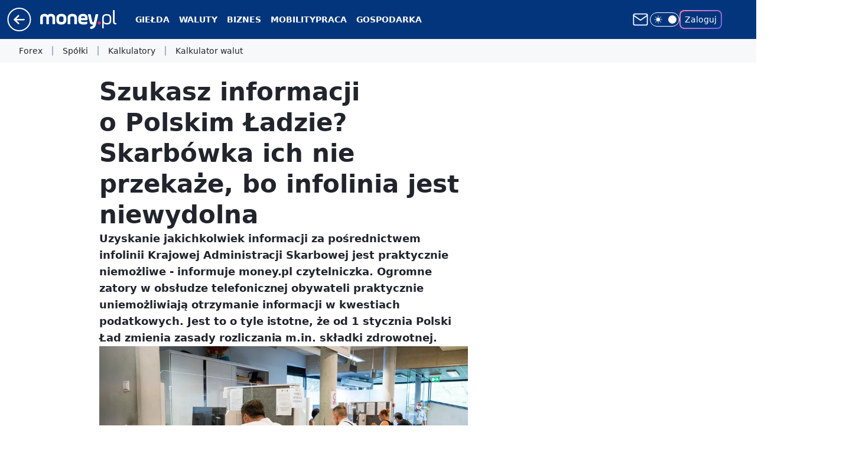

--- FILE ---
content_type: application/javascript
request_url: https://rek.www.wp.pl/gaf.js?rv=2&sn=money_money&pvid=29182042e509428f6c5e&rekids=235776&tVersion=C&phtml=www.money.pl%2Fgospodarka%2Fszukasz-informacji-o-polskim-ladzie-skarbowka-ich-nie-przekaze-bo-infolinia-jest-niewydolna-6721052268555104a.html&abtest=adtech%7CPRGM-1047%7CA%3Badtech%7CPU-335%7CA%3Badtech%7CPRG-3468%7CB%3Badtech%7CPRGM-1036%7CD%3Badtech%7CPRGM-1607%7CC%3Badtech%7CFP-76%7CA%3Badtech%7CPRGM-1356%7CA%3Badtech%7CPRGM-1419%7CC%3Badtech%7CPRGM-1589%7CB%3Badtech%7CPRGM-1576%7CB%3Badtech%7CPRGM-1443%7CA%3Badtech%7CPRGM-1421%7CA%3Badtech%7CPRGM-1587%7CD%3Badtech%7CPRGM-1215%7CC&PWA_adbd=0&darkmode=0&highLayout=0&layout=wide&navType=navigate&cdl=0&ctype=article&ciab=IAB12%2CIAB-v3-415%2CIAB-v3-623%2CIAB13-12%2CIAB19-15&cid=6721052268555104&csystem=ncr&cdate=2021-12-30&REKtagi=infolinia%3Bministerstwo_finansow%3Bpodatki_w_polsce%3Bkrajowa_administracja_skarbowa&vw=1280&vh=720&p1=0&spin=agpty8lv&bcv=2
body_size: 10744
content:
agpty8lv({"spin":"agpty8lv","bunch":235776,"context":{"dsa":false,"minor":false,"bidRequestId":"a8f46a22-902c-47f7-bea7-f6f6939de79f","maConfig":{"timestamp":"2026-01-15T08:59:46.335Z"},"dfpConfig":{"timestamp":"2026-01-15T11:58:29.480Z"},"sda":[],"targeting":{"client":{},"server":{},"query":{"PWA_adbd":"0","REKtagi":"infolinia;ministerstwo_finansow;podatki_w_polsce;krajowa_administracja_skarbowa","abtest":"adtech|PRGM-1047|A;adtech|PU-335|A;adtech|PRG-3468|B;adtech|PRGM-1036|D;adtech|PRGM-1607|C;adtech|FP-76|A;adtech|PRGM-1356|A;adtech|PRGM-1419|C;adtech|PRGM-1589|B;adtech|PRGM-1576|B;adtech|PRGM-1443|A;adtech|PRGM-1421|A;adtech|PRGM-1587|D;adtech|PRGM-1215|C","bcv":"2","cdate":"2021-12-30","cdl":"0","ciab":"IAB12,IAB-v3-415,IAB-v3-623,IAB13-12,IAB19-15","cid":"6721052268555104","csystem":"ncr","ctype":"article","darkmode":"0","highLayout":"0","layout":"wide","navType":"navigate","p1":"0","phtml":"www.money.pl/gospodarka/szukasz-informacji-o-polskim-ladzie-skarbowka-ich-nie-przekaze-bo-infolinia-jest-niewydolna-6721052268555104a.html","pvid":"29182042e509428f6c5e","rekids":"235776","rv":"2","sn":"money_money","spin":"agpty8lv","tVersion":"C","vh":"720","vw":"1280"}},"directOnly":0,"geo":{"country":"840","region":"","city":""},"statid":"","mlId":"","rshsd":"3","isRobot":false,"curr":{"EUR":4.2192,"USD":3.6346,"CHF":4.5302,"GBP":4.8692},"rv":"2","status":{"advf":2,"ma":2,"ma_ads-bidder":2,"ma_cpv-bidder":2,"ma_high-cpm-bidder":2}},"slots":{"10":{"delivered":"","campaign":null,"dfpConfig":null},"11":{"delivered":"1","campaign":null,"dfpConfig":{"placement":"/89844762/Desktop_Money.pl_x11_art","roshash":"DHKN","ceil":100,"sizes":[[336,280],[640,280],[300,250]],"namedSizes":["fluid"],"div":"div-gpt-ad-x11-art","targeting":{"DFPHASH":"AEHK","emptygaf":"0"},"gfp":"DHKN"}},"12":{"lazy":1,"delivered":"1","campaign":{"id":"187754","adm":{"bunch":"235776","creations":[{"height":250,"showLabel":true,"src":"https://mamc.wpcdn.pl/187754/1754551858409/baner_ver_4B_300x250_px.jpg","trackers":{"click":[""],"cview":["//ma.wp.pl/ma.gif?clid=dca45526c17aa056cf0f889dbba57020\u0026SN=money_money\u0026pvid=29182042e509428f6c5e\u0026action=cvimp\u0026pg=www.money.pl\u0026par=rekid%3D235776%26slotID%3D012%26iabPageCategories%3D%26partnerID%3D%26bidderID%3D11%26contentID%3D6721052268555104%26userID%3D__UNKNOWN_TELL_US__%26tpID%3D1399474%26iabSiteCategories%3D%26geo%3D840%253B%253B%26bidTimestamp%3D1768790716%26isDev%3Dfalse%26platform%3D8%26conversionValue%3D0%26targetDomain%3Dwp.pl%26cur%3DPLN%26hBudgetRate%3DDGJMPSV%26test%3D0%26order%3D252400%26is_robot%3D0%26hBidPrice%3DDGJMPSV%26domain%3Dwww.money.pl%26seatFee%3DRnk658CVKuMPw9GNfoR3IDxCAp4m86jJd53eJierSAM%26publisherID%3D308%26ip%3DuOEYDW_NRbNZgcUghOvQI4WvxrXa_UQe6iHSGlcxjOY%26workfID%3D187754%26client_id%3D38851%26editedTimestamp%3D1767358608%26pricingModel%3DgXJh4lRM6vfnzSCItZfehCWdj6bg2JKFaHSqIebgzT0%26bidReqID%3Da8f46a22-902c-47f7-bea7-f6f6939de79f%26inver%3D2%26slotSizeWxH%3D300x250%26org_id%3D25%26emission%3D3008731%26source%3DTG%26ttl%3D1768877116%26pvid%3D29182042e509428f6c5e%26medium%3Ddisplay%26ssp%3Dwp.pl%26device%3DPERSONAL_COMPUTER%26creationID%3D1464980%26seatID%3Ddca45526c17aa056cf0f889dbba57020%26billing%3Dcpv%26is_adblock%3D0%26sn%3Dmoney_money%26utility%3DZnvcBQEf0IJkpF9MPzSuerwRiJDb7RoLICniMDY7vE0im4eKdmcblQvtuPEHujA-"],"impression":["//ma.wp.pl/ma.gif?clid=dca45526c17aa056cf0f889dbba57020\u0026SN=money_money\u0026pvid=29182042e509428f6c5e\u0026action=delivery\u0026pg=www.money.pl\u0026par=order%3D252400%26is_robot%3D0%26hBidPrice%3DDGJMPSV%26domain%3Dwww.money.pl%26seatFee%3DRnk658CVKuMPw9GNfoR3IDxCAp4m86jJd53eJierSAM%26publisherID%3D308%26ip%3DuOEYDW_NRbNZgcUghOvQI4WvxrXa_UQe6iHSGlcxjOY%26workfID%3D187754%26client_id%3D38851%26editedTimestamp%3D1767358608%26pricingModel%3DgXJh4lRM6vfnzSCItZfehCWdj6bg2JKFaHSqIebgzT0%26bidReqID%3Da8f46a22-902c-47f7-bea7-f6f6939de79f%26inver%3D2%26slotSizeWxH%3D300x250%26org_id%3D25%26emission%3D3008731%26source%3DTG%26ttl%3D1768877116%26pvid%3D29182042e509428f6c5e%26medium%3Ddisplay%26ssp%3Dwp.pl%26device%3DPERSONAL_COMPUTER%26creationID%3D1464980%26seatID%3Ddca45526c17aa056cf0f889dbba57020%26billing%3Dcpv%26is_adblock%3D0%26sn%3Dmoney_money%26utility%3DZnvcBQEf0IJkpF9MPzSuerwRiJDb7RoLICniMDY7vE0im4eKdmcblQvtuPEHujA-%26rekid%3D235776%26slotID%3D012%26iabPageCategories%3D%26partnerID%3D%26bidderID%3D11%26contentID%3D6721052268555104%26userID%3D__UNKNOWN_TELL_US__%26tpID%3D1399474%26iabSiteCategories%3D%26geo%3D840%253B%253B%26bidTimestamp%3D1768790716%26isDev%3Dfalse%26platform%3D8%26conversionValue%3D0%26targetDomain%3Dwp.pl%26cur%3DPLN%26hBudgetRate%3DDGJMPSV%26test%3D0"],"view":["//ma.wp.pl/ma.gif?clid=dca45526c17aa056cf0f889dbba57020\u0026SN=money_money\u0026pvid=29182042e509428f6c5e\u0026action=view\u0026pg=www.money.pl\u0026par=domain%3Dwww.money.pl%26seatFee%3DRnk658CVKuMPw9GNfoR3IDxCAp4m86jJd53eJierSAM%26publisherID%3D308%26ip%3DuOEYDW_NRbNZgcUghOvQI4WvxrXa_UQe6iHSGlcxjOY%26workfID%3D187754%26client_id%3D38851%26editedTimestamp%3D1767358608%26pricingModel%3DgXJh4lRM6vfnzSCItZfehCWdj6bg2JKFaHSqIebgzT0%26bidReqID%3Da8f46a22-902c-47f7-bea7-f6f6939de79f%26inver%3D2%26slotSizeWxH%3D300x250%26org_id%3D25%26emission%3D3008731%26source%3DTG%26ttl%3D1768877116%26pvid%3D29182042e509428f6c5e%26medium%3Ddisplay%26ssp%3Dwp.pl%26device%3DPERSONAL_COMPUTER%26creationID%3D1464980%26seatID%3Ddca45526c17aa056cf0f889dbba57020%26billing%3Dcpv%26is_adblock%3D0%26sn%3Dmoney_money%26utility%3DZnvcBQEf0IJkpF9MPzSuerwRiJDb7RoLICniMDY7vE0im4eKdmcblQvtuPEHujA-%26rekid%3D235776%26slotID%3D012%26iabPageCategories%3D%26partnerID%3D%26bidderID%3D11%26contentID%3D6721052268555104%26userID%3D__UNKNOWN_TELL_US__%26tpID%3D1399474%26iabSiteCategories%3D%26geo%3D840%253B%253B%26bidTimestamp%3D1768790716%26isDev%3Dfalse%26platform%3D8%26conversionValue%3D0%26targetDomain%3Dwp.pl%26cur%3DPLN%26hBudgetRate%3DDGJMPSV%26test%3D0%26order%3D252400%26is_robot%3D0%26hBidPrice%3DDGJMPSV"]},"transparentPlaceholder":false,"type":"image","url":"https://energiajutra.wp.pl/","width":300}],"redir":"https://ma.wp.pl/redirma?SN=money_money\u0026pvid=29182042e509428f6c5e\u0026par=isDev%3Dfalse%26targetDomain%3Dwp.pl%26hBudgetRate%3DDGJMPSV%26publisherID%3D308%26slotSizeWxH%3D300x250%26org_id%3D25%26pvid%3D29182042e509428f6c5e%26seatID%3Ddca45526c17aa056cf0f889dbba57020%26bidderID%3D11%26geo%3D840%253B%253B%26is_robot%3D0%26ip%3DuOEYDW_NRbNZgcUghOvQI4WvxrXa_UQe6iHSGlcxjOY%26bidReqID%3Da8f46a22-902c-47f7-bea7-f6f6939de79f%26conversionValue%3D0%26order%3D252400%26hBidPrice%3DDGJMPSV%26editedTimestamp%3D1767358608%26ttl%3D1768877116%26creationID%3D1464980%26userID%3D__UNKNOWN_TELL_US__%26platform%3D8%26sn%3Dmoney_money%26iabPageCategories%3D%26contentID%3D6721052268555104%26client_id%3D38851%26medium%3Ddisplay%26is_adblock%3D0%26utility%3DZnvcBQEf0IJkpF9MPzSuerwRiJDb7RoLICniMDY7vE0im4eKdmcblQvtuPEHujA-%26cur%3DPLN%26domain%3Dwww.money.pl%26pricingModel%3DgXJh4lRM6vfnzSCItZfehCWdj6bg2JKFaHSqIebgzT0%26inver%3D2%26emission%3D3008731%26rekid%3D235776%26partnerID%3D%26tpID%3D1399474%26device%3DPERSONAL_COMPUTER%26billing%3Dcpv%26slotID%3D012%26iabSiteCategories%3D%26test%3D0%26seatFee%3DRnk658CVKuMPw9GNfoR3IDxCAp4m86jJd53eJierSAM%26workfID%3D187754%26source%3DTG%26ssp%3Dwp.pl%26bidTimestamp%3D1768790716\u0026url=","slot":"12"},"creative":{"Id":"1464980","provider":"ma_cpv-bidder","roshash":"DGJM","height":250,"width":300,"touchpointId":"1399474","source":{"bidder":"cpv-bidder"}},"sellingModel":{"model":"CPM_INT"}},"dfpConfig":{"placement":"/89844762/Desktop_Money.pl_x12_art","roshash":"DHKN","ceil":100,"sizes":[[336,280],[640,280],[300,250]],"namedSizes":["fluid"],"div":"div-gpt-ad-x12-art","targeting":{"DFPHASH":"AEHK","emptygaf":"0"},"gfp":"DHKN"}},"13":{"delivered":"1","campaign":null,"dfpConfig":{"placement":"/89844762/Desktop_Money.pl_x13_art","roshash":"DHKN","ceil":100,"sizes":[[336,280],[640,280],[300,250]],"namedSizes":["fluid"],"div":"div-gpt-ad-x13-art","targeting":{"DFPHASH":"AEHK","emptygaf":"0"},"gfp":"DHKN"}},"14":{"delivered":"1","campaign":null,"dfpConfig":{"placement":"/89844762/Desktop_Money.pl_x14_art","roshash":"DHKN","ceil":100,"sizes":[[336,280],[640,280],[300,250]],"namedSizes":["fluid"],"div":"div-gpt-ad-x14-art","targeting":{"DFPHASH":"AEHK","emptygaf":"0"},"gfp":"DHKN"}},"15":{"lazy":1,"delivered":"1","campaign":{"id":"187847","capping":"PWAck=27120553\u0026PWAclt=2400","adm":{"bunch":"235776","creations":[{"height":300,"pixels":["//ad.doubleclick.net/ddm/trackimp/N5716.276442.WIRTUALNAPOLSKA/B34813585.437353535;dc_trk_aid=630583473;dc_trk_cid=247581064;ord=1768790716;dc_lat=;dc_rdid=;tag_for_child_directed_treatment=;tfua=;gdpr=${GDPR};gdpr_consent=${GDPR_CONSENT_755};ltd=${LIMITED_ADS};dc_tdv=1?"],"showLabel":true,"src":"https://mamc.wpcdn.pl/187847/1767610267007/Mega_Double_Billboard_970x300px.jpg","trackers":{"click":[""],"cview":["//ma.wp.pl/ma.gif?clid=dca45526c17aa056cf0f889dbba57020\u0026SN=money_money\u0026pvid=29182042e509428f6c5e\u0026action=cvimp\u0026pg=www.money.pl\u0026par=ssp%3Dwp.pl%26bidReqID%3Da8f46a22-902c-47f7-bea7-f6f6939de79f%26slotID%3D015%26workfID%3D187847%26order%3D264730%26iabPageCategories%3D%26conversionValue%3D0%26targetDomain%3Demirates.com%26source%3DTG%26pricingModel%3DIVYeMw9LxLY6CP3BLP7GLWVvb3elbmCMaNvvGucVYIA%26iabSiteCategories%3D%26contentID%3D6721052268555104%26medium%3Ddisplay%26rekid%3D235776%26domain%3Dwww.money.pl%26tpID%3D1400041%26is_robot%3D0%26hBidPrice%3DFJOVaYemtAKQ%26partnerID%3D%26device%3DPERSONAL_COMPUTER%26inver%3D2%26seatFee%3DDGTqUzezRTuUNoVBwYazUm_xyqFUzK5-8ljaFyMmDos%26client_id%3D13241%26sn%3Dmoney_money%26platform%3D8%26userID%3D__UNKNOWN_TELL_US__%26slotSizeWxH%3D970x300%26seatID%3Ddca45526c17aa056cf0f889dbba57020%26geo%3D840%253B%253B%26hBudgetRate%3DDGJObeh%26isDev%3Dfalse%26utility%3D-GPnbUGa5E2uZqKQdbyT8Xtsyin_YgR493SHc5zTbMqSASSyNpu_psvO2vuUXpoR%26creationID%3D1465963%26billing%3Dcpv%26org_id%3D25%26emission%3D3040876%26is_adblock%3D0%26publisherID%3D308%26ip%3DSFk8u48TgWaHUNKHboF_-dRdo2fjPsG97XEr0_3hNxI%26cur%3DPLN%26pvid%3D29182042e509428f6c5e%26test%3D0%26editedTimestamp%3D1767778810%26ttl%3D1768877116%26bidTimestamp%3D1768790716%26bidderID%3D11"],"impression":["//ma.wp.pl/ma.gif?clid=dca45526c17aa056cf0f889dbba57020\u0026SN=money_money\u0026pvid=29182042e509428f6c5e\u0026action=delivery\u0026pg=www.money.pl\u0026par=hBudgetRate%3DDGJObeh%26isDev%3Dfalse%26utility%3D-GPnbUGa5E2uZqKQdbyT8Xtsyin_YgR493SHc5zTbMqSASSyNpu_psvO2vuUXpoR%26creationID%3D1465963%26billing%3Dcpv%26org_id%3D25%26emission%3D3040876%26is_adblock%3D0%26publisherID%3D308%26ip%3DSFk8u48TgWaHUNKHboF_-dRdo2fjPsG97XEr0_3hNxI%26cur%3DPLN%26pvid%3D29182042e509428f6c5e%26test%3D0%26editedTimestamp%3D1767778810%26ttl%3D1768877116%26bidTimestamp%3D1768790716%26bidderID%3D11%26ssp%3Dwp.pl%26bidReqID%3Da8f46a22-902c-47f7-bea7-f6f6939de79f%26slotID%3D015%26workfID%3D187847%26order%3D264730%26iabPageCategories%3D%26conversionValue%3D0%26targetDomain%3Demirates.com%26source%3DTG%26pricingModel%3DIVYeMw9LxLY6CP3BLP7GLWVvb3elbmCMaNvvGucVYIA%26iabSiteCategories%3D%26contentID%3D6721052268555104%26medium%3Ddisplay%26rekid%3D235776%26domain%3Dwww.money.pl%26tpID%3D1400041%26is_robot%3D0%26hBidPrice%3DFJOVaYemtAKQ%26partnerID%3D%26device%3DPERSONAL_COMPUTER%26inver%3D2%26seatFee%3DDGTqUzezRTuUNoVBwYazUm_xyqFUzK5-8ljaFyMmDos%26client_id%3D13241%26sn%3Dmoney_money%26platform%3D8%26userID%3D__UNKNOWN_TELL_US__%26slotSizeWxH%3D970x300%26seatID%3Ddca45526c17aa056cf0f889dbba57020%26geo%3D840%253B%253B"],"view":["//ma.wp.pl/ma.gif?clid=dca45526c17aa056cf0f889dbba57020\u0026SN=money_money\u0026pvid=29182042e509428f6c5e\u0026action=view\u0026pg=www.money.pl\u0026par=iabPageCategories%3D%26conversionValue%3D0%26targetDomain%3Demirates.com%26source%3DTG%26pricingModel%3DIVYeMw9LxLY6CP3BLP7GLWVvb3elbmCMaNvvGucVYIA%26iabSiteCategories%3D%26contentID%3D6721052268555104%26medium%3Ddisplay%26rekid%3D235776%26domain%3Dwww.money.pl%26tpID%3D1400041%26is_robot%3D0%26hBidPrice%3DFJOVaYemtAKQ%26partnerID%3D%26device%3DPERSONAL_COMPUTER%26inver%3D2%26seatFee%3DDGTqUzezRTuUNoVBwYazUm_xyqFUzK5-8ljaFyMmDos%26client_id%3D13241%26sn%3Dmoney_money%26platform%3D8%26userID%3D__UNKNOWN_TELL_US__%26slotSizeWxH%3D970x300%26seatID%3Ddca45526c17aa056cf0f889dbba57020%26geo%3D840%253B%253B%26hBudgetRate%3DDGJObeh%26isDev%3Dfalse%26utility%3D-GPnbUGa5E2uZqKQdbyT8Xtsyin_YgR493SHc5zTbMqSASSyNpu_psvO2vuUXpoR%26creationID%3D1465963%26billing%3Dcpv%26org_id%3D25%26emission%3D3040876%26is_adblock%3D0%26publisherID%3D308%26ip%3DSFk8u48TgWaHUNKHboF_-dRdo2fjPsG97XEr0_3hNxI%26cur%3DPLN%26pvid%3D29182042e509428f6c5e%26test%3D0%26editedTimestamp%3D1767778810%26ttl%3D1768877116%26bidTimestamp%3D1768790716%26bidderID%3D11%26ssp%3Dwp.pl%26bidReqID%3Da8f46a22-902c-47f7-bea7-f6f6939de79f%26slotID%3D015%26workfID%3D187847%26order%3D264730"]},"transparentPlaceholder":false,"type":"image","url":"https://ad.doubleclick.net/ddm/trackclk/N5716.276442.WIRTUALNAPOLSKA/B34813585.437353535;dc_trk_aid=630583473;dc_trk_cid=247581064;dc_lat=;dc_rdid=;tag_for_child_directed_treatment=;tfua=;gdpr=${GDPR};gdpr_consent=${GDPR_CONSENT_755};ltd=${LIMITED_ADS};dc_tdv=1","viewability":{"scripts":["//pixel.adsafeprotected.com/rjss/st/2753620/91846517/skeleton.js"]},"width":970}],"redir":"https://ma.wp.pl/redirma?SN=money_money\u0026pvid=29182042e509428f6c5e\u0026par=creationID%3D1465963%26emission%3D3040876%26is_adblock%3D0%26pvid%3D29182042e509428f6c5e%26test%3D0%26bidderID%3D11%26order%3D264730%26isDev%3Dfalse%26editedTimestamp%3D1767778810%26workfID%3D187847%26source%3DTG%26tpID%3D1400041%26inver%3D2%26client_id%3D13241%26org_id%3D25%26publisherID%3D308%26ssp%3Dwp.pl%26bidReqID%3Da8f46a22-902c-47f7-bea7-f6f6939de79f%26targetDomain%3Demirates.com%26medium%3Ddisplay%26partnerID%3D%26seatFee%3DDGTqUzezRTuUNoVBwYazUm_xyqFUzK5-8ljaFyMmDos%26slotSizeWxH%3D970x300%26utility%3D-GPnbUGa5E2uZqKQdbyT8Xtsyin_YgR493SHc5zTbMqSASSyNpu_psvO2vuUXpoR%26ip%3DSFk8u48TgWaHUNKHboF_-dRdo2fjPsG97XEr0_3hNxI%26cur%3DPLN%26pricingModel%3DIVYeMw9LxLY6CP3BLP7GLWVvb3elbmCMaNvvGucVYIA%26iabSiteCategories%3D%26contentID%3D6721052268555104%26is_robot%3D0%26seatID%3Ddca45526c17aa056cf0f889dbba57020%26geo%3D840%253B%253B%26billing%3Dcpv%26ttl%3D1768877116%26userID%3D__UNKNOWN_TELL_US__%26hBudgetRate%3DDGJObeh%26bidTimestamp%3D1768790716%26domain%3Dwww.money.pl%26hBidPrice%3DFJOVaYemtAKQ%26device%3DPERSONAL_COMPUTER%26sn%3Dmoney_money%26slotID%3D015%26platform%3D8%26iabPageCategories%3D%26conversionValue%3D0%26rekid%3D235776\u0026url=","slot":"15"},"creative":{"Id":"1465963","provider":"ma_cpv-bidder","roshash":"FJOV","height":300,"width":970,"touchpointId":"1400041","source":{"bidder":"cpv-bidder"}},"sellingModel":{"model":"CPV_INT"}},"dfpConfig":{"placement":"/89844762/Desktop_Money.pl_x15_art","roshash":"FJPS","ceil":100,"sizes":[[728,90],[970,300],[950,90],[980,120],[980,90],[970,150],[970,90],[970,250],[930,180],[950,200],[750,100],[970,66],[750,200],[960,90],[970,100],[750,300],[970,200],[950,300]],"namedSizes":["fluid"],"div":"div-gpt-ad-x15-art","targeting":{"DFPHASH":"CGMP","emptygaf":"0"},"gfp":"DHKN"}},"16":{"delivered":"","campaign":null,"dfpConfig":null},"17":{"delivered":"","campaign":null,"dfpConfig":null},"18":{"lazy":1,"delivered":"1","campaign":{"id":"188277","adm":{"bunch":"235776","creations":[{"height":200,"scalable":"1","showLabel":true,"src":"https://mamc.wpcdn.pl/188277/1768218722426/pudelek-wosp-vB-750x200.jpg","trackers":{"click":[""],"cview":["//ma.wp.pl/ma.gif?clid=36d4f1d950aab392a9c26b186b340e10\u0026SN=money_money\u0026pvid=29182042e509428f6c5e\u0026action=cvimp\u0026pg=www.money.pl\u0026par=client_id%3D38851%26iabSiteCategories%3D%26is_adblock%3D0%26sn%3Dmoney_money%26ssp%3Dwp.pl%26publisherID%3D308%26inver%3D2%26creationID%3D1470127%26tpID%3D1402616%26isDev%3Dfalse%26targetDomain%3Dallegro.pl%26editedTimestamp%3D1768218902%26hBudgetRate%3DDGJMPSV%26rekid%3D235776%26domain%3Dwww.money.pl%26slotSizeWxH%3D750x200%26org_id%3D25%26is_robot%3D0%26pvid%3D29182042e509428f6c5e%26utility%3DuoBrNH5VoqJ5i-3RSvAisBgDrOhxElcN21TuuDVGNC-lztecl_7yMDjyINHeKrzy%26bidReqID%3Da8f46a22-902c-47f7-bea7-f6f6939de79f%26device%3DPERSONAL_COMPUTER%26ip%3DhiHkCqfRELdZvJjPelPn6yoggwvTdSIYx-_rkoRj5lc%26slotID%3D018%26cur%3DPLN%26iabPageCategories%3D%26bidTimestamp%3D1768790716%26medium%3Ddisplay%26test%3D0%26emission%3D3044803%26source%3DTG%26ttl%3D1768877116%26hBidPrice%3DDGJMPSV%26bidderID%3D11%26contentID%3D6721052268555104%26userID%3D__UNKNOWN_TELL_US__%26workfID%3D188277%26seatFee%3D6WvBlPBmhl5DupCc0ow5iwc4Lm9n8GbMounK8aE7aUA%26pricingModel%3D7CLSqdTUvu0Ws8rTAn9E-HrfXiEBYfJrZnANt77gxzA%26geo%3D840%253B%253B%26partnerID%3D%26conversionValue%3D0%26order%3D266039%26platform%3D8%26seatID%3D36d4f1d950aab392a9c26b186b340e10%26billing%3Dcpv"],"impression":["//ma.wp.pl/ma.gif?clid=36d4f1d950aab392a9c26b186b340e10\u0026SN=money_money\u0026pvid=29182042e509428f6c5e\u0026action=delivery\u0026pg=www.money.pl\u0026par=platform%3D8%26seatID%3D36d4f1d950aab392a9c26b186b340e10%26billing%3Dcpv%26client_id%3D38851%26iabSiteCategories%3D%26is_adblock%3D0%26sn%3Dmoney_money%26ssp%3Dwp.pl%26publisherID%3D308%26inver%3D2%26creationID%3D1470127%26tpID%3D1402616%26isDev%3Dfalse%26targetDomain%3Dallegro.pl%26editedTimestamp%3D1768218902%26hBudgetRate%3DDGJMPSV%26rekid%3D235776%26domain%3Dwww.money.pl%26slotSizeWxH%3D750x200%26org_id%3D25%26is_robot%3D0%26pvid%3D29182042e509428f6c5e%26utility%3DuoBrNH5VoqJ5i-3RSvAisBgDrOhxElcN21TuuDVGNC-lztecl_7yMDjyINHeKrzy%26bidReqID%3Da8f46a22-902c-47f7-bea7-f6f6939de79f%26device%3DPERSONAL_COMPUTER%26ip%3DhiHkCqfRELdZvJjPelPn6yoggwvTdSIYx-_rkoRj5lc%26slotID%3D018%26cur%3DPLN%26iabPageCategories%3D%26bidTimestamp%3D1768790716%26medium%3Ddisplay%26test%3D0%26emission%3D3044803%26source%3DTG%26ttl%3D1768877116%26hBidPrice%3DDGJMPSV%26bidderID%3D11%26contentID%3D6721052268555104%26userID%3D__UNKNOWN_TELL_US__%26workfID%3D188277%26seatFee%3D6WvBlPBmhl5DupCc0ow5iwc4Lm9n8GbMounK8aE7aUA%26pricingModel%3D7CLSqdTUvu0Ws8rTAn9E-HrfXiEBYfJrZnANt77gxzA%26geo%3D840%253B%253B%26partnerID%3D%26conversionValue%3D0%26order%3D266039"],"view":["//ma.wp.pl/ma.gif?clid=36d4f1d950aab392a9c26b186b340e10\u0026SN=money_money\u0026pvid=29182042e509428f6c5e\u0026action=view\u0026pg=www.money.pl\u0026par=emission%3D3044803%26source%3DTG%26ttl%3D1768877116%26hBidPrice%3DDGJMPSV%26bidderID%3D11%26contentID%3D6721052268555104%26userID%3D__UNKNOWN_TELL_US__%26workfID%3D188277%26seatFee%3D6WvBlPBmhl5DupCc0ow5iwc4Lm9n8GbMounK8aE7aUA%26pricingModel%3D7CLSqdTUvu0Ws8rTAn9E-HrfXiEBYfJrZnANt77gxzA%26geo%3D840%253B%253B%26partnerID%3D%26conversionValue%3D0%26order%3D266039%26platform%3D8%26seatID%3D36d4f1d950aab392a9c26b186b340e10%26billing%3Dcpv%26client_id%3D38851%26iabSiteCategories%3D%26is_adblock%3D0%26sn%3Dmoney_money%26ssp%3Dwp.pl%26publisherID%3D308%26inver%3D2%26creationID%3D1470127%26tpID%3D1402616%26isDev%3Dfalse%26targetDomain%3Dallegro.pl%26editedTimestamp%3D1768218902%26hBudgetRate%3DDGJMPSV%26rekid%3D235776%26domain%3Dwww.money.pl%26slotSizeWxH%3D750x200%26org_id%3D25%26is_robot%3D0%26pvid%3D29182042e509428f6c5e%26utility%3DuoBrNH5VoqJ5i-3RSvAisBgDrOhxElcN21TuuDVGNC-lztecl_7yMDjyINHeKrzy%26bidReqID%3Da8f46a22-902c-47f7-bea7-f6f6939de79f%26device%3DPERSONAL_COMPUTER%26ip%3DhiHkCqfRELdZvJjPelPn6yoggwvTdSIYx-_rkoRj5lc%26slotID%3D018%26cur%3DPLN%26iabPageCategories%3D%26bidTimestamp%3D1768790716%26medium%3Ddisplay%26test%3D0"]},"transparentPlaceholder":false,"type":"image","url":"https://www.pudelek.pl/pudelek-na-wosp-zrobmy-z-dramy-cos-dobrego-wylicytuj-statuetke-dla-dramy-roku-ktora-paulina-smaszcz-rozbila-podczas-naszych-urodzin-7242969064376832a?pvclid=01KEVKPXV0DFYETZ9XJMW9ND6Z","width":750}],"redir":"https://ma.wp.pl/redirma?SN=money_money\u0026pvid=29182042e509428f6c5e\u0026par=is_robot%3D0%26bidReqID%3Da8f46a22-902c-47f7-bea7-f6f6939de79f%26seatFee%3D6WvBlPBmhl5DupCc0ow5iwc4Lm9n8GbMounK8aE7aUA%26emission%3D3044803%26ttl%3D1768877116%26seatID%3D36d4f1d950aab392a9c26b186b340e10%26billing%3Dcpv%26iabSiteCategories%3D%26isDev%3Dfalse%26pvid%3D29182042e509428f6c5e%26workfID%3D188277%26pricingModel%3D7CLSqdTUvu0Ws8rTAn9E-HrfXiEBYfJrZnANt77gxzA%26partnerID%3D%26client_id%3D38851%26editedTimestamp%3D1768218902%26slotSizeWxH%3D750x200%26org_id%3D25%26device%3DPERSONAL_COMPUTER%26userID%3D__UNKNOWN_TELL_US__%26iabPageCategories%3D%26test%3D0%26source%3DTG%26sn%3Dmoney_money%26ssp%3Dwp.pl%26inver%3D2%26targetDomain%3Dallegro.pl%26cur%3DPLN%26bidTimestamp%3D1768790716%26order%3D266039%26rekid%3D235776%26utility%3DuoBrNH5VoqJ5i-3RSvAisBgDrOhxElcN21TuuDVGNC-lztecl_7yMDjyINHeKrzy%26ip%3DhiHkCqfRELdZvJjPelPn6yoggwvTdSIYx-_rkoRj5lc%26slotID%3D018%26medium%3Ddisplay%26bidderID%3D11%26contentID%3D6721052268555104%26platform%3D8%26domain%3Dwww.money.pl%26hBidPrice%3DDGJMPSV%26is_adblock%3D0%26tpID%3D1402616%26hBudgetRate%3DDGJMPSV%26geo%3D840%253B%253B%26conversionValue%3D0%26publisherID%3D308%26creationID%3D1470127\u0026url=","slot":"18"},"creative":{"Id":"1470127","provider":"ma_cpv-bidder","roshash":"DGJM","height":200,"width":750,"touchpointId":"1402616","source":{"bidder":"cpv-bidder"}},"sellingModel":{"model":"CPM_INT"}},"dfpConfig":null},"19":{"lazy":1,"delivered":"1","campaign":{"id":"188180","capping":"PWAck=27120626\u0026PWAclt=24","adm":{"bunch":"235776","creations":[{"height":300,"pixels":["//ad.doubleclick.net/ddm/trackimp/N1180633.110317WP.PL/B34870867.437919011;dc_trk_aid=631303585;dc_trk_cid=247973303;ord=1768790716;dc_lat=;dc_rdid=;tag_for_child_directed_treatment=;tfua=;gdpr=${GDPR};gdpr_consent=${GDPR_CONSENT_755};ltd=${LIMITED_ADS};dc_tdv=1?"],"showLabel":true,"src":"https://mamc.wpcdn.pl/188180/1767963949626/MMPOL_Serwis6_2026_v1_970x300.jpeg","trackers":{"click":[""],"cview":["//ma.wp.pl/ma.gif?clid=de722beda2adf178cb2a229b728519d3\u0026SN=money_money\u0026pvid=29182042e509428f6c5e\u0026action=cvimp\u0026pg=www.money.pl\u0026par=utility%3DwQHOPgiKGSiQ_g0_SdxtVIXPN-YrkuB_uf6PqawXqXKe3Eewc1tiBTSXQMwlYPDt%26medium%3Ddisplay%26ssp%3Dwp.pl%26domain%3Dwww.money.pl%26seatID%3Dde722beda2adf178cb2a229b728519d3%26billing%3Dcpv%26iabPageCategories%3D%26is_robot%3D0%26platform%3D8%26device%3DPERSONAL_COMPUTER%26publisherID%3D308%26ip%3DKl-y3LSKam_uiHZYmwlgRSLhmKlDyp_FJkve2awg7C4%26slotID%3D019%26test%3D0%26seatFee%3D6Ayaygncz2Ird0ykcwLWrKiAuDiUtCamoLSNraL55iU%26tpID%3D1402233%26slotSizeWxH%3D970x300%26creationID%3D1469485%26client_id%3D83986%26emission%3D3044592%26editedTimestamp%3D1768230997%26pricingModel%3Dhdb_hG7E0pd-ZErx3TFzs-T34cf6CY8It8hQKCPxVQs%26iabSiteCategories%3D%26sn%3Dmoney_money%26org_id%3D25%26ttl%3D1768877116%26is_adblock%3D0%26pvid%3D29182042e509428f6c5e%26geo%3D840%253B%253B%26hBidPrice%3DEMUeapAJOTem%26conversionValue%3D0%26bidReqID%3Da8f46a22-902c-47f7-bea7-f6f6939de79f%26inver%3D2%26cur%3DPLN%26workfID%3D188180%26source%3DTG%26bidTimestamp%3D1768790716%26bidderID%3D11%26rekid%3D235776%26targetDomain%3Dmazda.pl%26hBudgetRate%3DDGJOXbe%26contentID%3D6721052268555104%26order%3D265930%26partnerID%3D%26userID%3D__UNKNOWN_TELL_US__%26isDev%3Dfalse"],"impression":["//ma.wp.pl/ma.gif?clid=de722beda2adf178cb2a229b728519d3\u0026SN=money_money\u0026pvid=29182042e509428f6c5e\u0026action=delivery\u0026pg=www.money.pl\u0026par=contentID%3D6721052268555104%26order%3D265930%26partnerID%3D%26userID%3D__UNKNOWN_TELL_US__%26isDev%3Dfalse%26utility%3DwQHOPgiKGSiQ_g0_SdxtVIXPN-YrkuB_uf6PqawXqXKe3Eewc1tiBTSXQMwlYPDt%26medium%3Ddisplay%26ssp%3Dwp.pl%26domain%3Dwww.money.pl%26seatID%3Dde722beda2adf178cb2a229b728519d3%26billing%3Dcpv%26iabPageCategories%3D%26is_robot%3D0%26platform%3D8%26device%3DPERSONAL_COMPUTER%26publisherID%3D308%26ip%3DKl-y3LSKam_uiHZYmwlgRSLhmKlDyp_FJkve2awg7C4%26slotID%3D019%26test%3D0%26seatFee%3D6Ayaygncz2Ird0ykcwLWrKiAuDiUtCamoLSNraL55iU%26tpID%3D1402233%26slotSizeWxH%3D970x300%26creationID%3D1469485%26client_id%3D83986%26emission%3D3044592%26editedTimestamp%3D1768230997%26pricingModel%3Dhdb_hG7E0pd-ZErx3TFzs-T34cf6CY8It8hQKCPxVQs%26iabSiteCategories%3D%26sn%3Dmoney_money%26org_id%3D25%26ttl%3D1768877116%26is_adblock%3D0%26pvid%3D29182042e509428f6c5e%26geo%3D840%253B%253B%26hBidPrice%3DEMUeapAJOTem%26conversionValue%3D0%26bidReqID%3Da8f46a22-902c-47f7-bea7-f6f6939de79f%26inver%3D2%26cur%3DPLN%26workfID%3D188180%26source%3DTG%26bidTimestamp%3D1768790716%26bidderID%3D11%26rekid%3D235776%26targetDomain%3Dmazda.pl%26hBudgetRate%3DDGJOXbe"],"view":["//ma.wp.pl/ma.gif?clid=de722beda2adf178cb2a229b728519d3\u0026SN=money_money\u0026pvid=29182042e509428f6c5e\u0026action=view\u0026pg=www.money.pl\u0026par=device%3DPERSONAL_COMPUTER%26publisherID%3D308%26ip%3DKl-y3LSKam_uiHZYmwlgRSLhmKlDyp_FJkve2awg7C4%26slotID%3D019%26test%3D0%26seatFee%3D6Ayaygncz2Ird0ykcwLWrKiAuDiUtCamoLSNraL55iU%26tpID%3D1402233%26slotSizeWxH%3D970x300%26creationID%3D1469485%26client_id%3D83986%26emission%3D3044592%26editedTimestamp%3D1768230997%26pricingModel%3Dhdb_hG7E0pd-ZErx3TFzs-T34cf6CY8It8hQKCPxVQs%26iabSiteCategories%3D%26sn%3Dmoney_money%26org_id%3D25%26ttl%3D1768877116%26is_adblock%3D0%26pvid%3D29182042e509428f6c5e%26geo%3D840%253B%253B%26hBidPrice%3DEMUeapAJOTem%26conversionValue%3D0%26bidReqID%3Da8f46a22-902c-47f7-bea7-f6f6939de79f%26inver%3D2%26cur%3DPLN%26workfID%3D188180%26source%3DTG%26bidTimestamp%3D1768790716%26bidderID%3D11%26rekid%3D235776%26targetDomain%3Dmazda.pl%26hBudgetRate%3DDGJOXbe%26contentID%3D6721052268555104%26order%3D265930%26partnerID%3D%26userID%3D__UNKNOWN_TELL_US__%26isDev%3Dfalse%26utility%3DwQHOPgiKGSiQ_g0_SdxtVIXPN-YrkuB_uf6PqawXqXKe3Eewc1tiBTSXQMwlYPDt%26medium%3Ddisplay%26ssp%3Dwp.pl%26domain%3Dwww.money.pl%26seatID%3Dde722beda2adf178cb2a229b728519d3%26billing%3Dcpv%26iabPageCategories%3D%26is_robot%3D0%26platform%3D8"]},"transparentPlaceholder":false,"type":"image","url":"https://ad.doubleclick.net/ddm/trackclk/N1180633.110317WP.PL/B34870867.437919011;dc_trk_aid=631303585;dc_trk_cid=247973303;dc_lat=;dc_rdid=;tag_for_child_directed_treatment=;tfua=;gdpr=${GDPR};gdpr_consent=${GDPR_CONSENT_755};ltd=${LIMITED_ADS};dc_tdv=1","viewability":{"scripts":["//cdn.doubleverify.com/dvbm.js#ctx=27323870\u0026cmp=34870867\u0026sid=5589691\u0026plc=437919011\u0026advid=27323870\u0026mon=1\u0026blk=0\u0026gdpr=${GDPR}\u0026gdpr_consent=${GDPR_CONSENT_126}\u0026advwf=2"]},"width":970}],"redir":"https://ma.wp.pl/redirma?SN=money_money\u0026pvid=29182042e509428f6c5e\u0026par=client_id%3D83986%26editedTimestamp%3D1768230997%26geo%3D840%253B%253B%26targetDomain%3Dmazda.pl%26hBudgetRate%3DDGJOXbe%26seatFee%3D6Ayaygncz2Ird0ykcwLWrKiAuDiUtCamoLSNraL55iU%26tpID%3D1402233%26bidReqID%3Da8f46a22-902c-47f7-bea7-f6f6939de79f%26isDev%3Dfalse%26medium%3Ddisplay%26iabPageCategories%3D%26creationID%3D1469485%26ttl%3D1768877116%26conversionValue%3D0%26workfID%3D188180%26bidderID%3D11%26contentID%3D6721052268555104%26ssp%3Dwp.pl%26billing%3Dcpv%26test%3D0%26rekid%3D235776%26userID%3D__UNKNOWN_TELL_US__%26device%3DPERSONAL_COMPUTER%26is_adblock%3D0%26inver%3D2%26slotID%3D019%26pricingModel%3Dhdb_hG7E0pd-ZErx3TFzs-T34cf6CY8It8hQKCPxVQs%26iabSiteCategories%3D%26pvid%3D29182042e509428f6c5e%26hBidPrice%3DEMUeapAJOTem%26cur%3DPLN%26domain%3Dwww.money.pl%26publisherID%3D308%26slotSizeWxH%3D970x300%26emission%3D3044592%26org_id%3D25%26order%3D265930%26partnerID%3D%26platform%3D8%26sn%3Dmoney_money%26source%3DTG%26bidTimestamp%3D1768790716%26utility%3DwQHOPgiKGSiQ_g0_SdxtVIXPN-YrkuB_uf6PqawXqXKe3Eewc1tiBTSXQMwlYPDt%26seatID%3Dde722beda2adf178cb2a229b728519d3%26is_robot%3D0%26ip%3DKl-y3LSKam_uiHZYmwlgRSLhmKlDyp_FJkve2awg7C4\u0026url=","slot":"19"},"creative":{"Id":"1469485","provider":"ma_cpv-bidder","roshash":"EMUe","height":300,"width":970,"touchpointId":"1402233","source":{"bidder":"cpv-bidder"}},"sellingModel":{"model":"CPV_INT"}},"dfpConfig":null},"2":{"delivered":"1","campaign":{"id":"187057","capping":"PWAck=27120447\u0026PWAclt=960","adm":{"bunch":"235776","creations":[{"cbConfig":{"blur":false,"bottomBar":false,"fullPage":false,"message":"Przekierowanie za {{time}} sekund{{y}}","timeout":15000},"height":600,"pixels":["//ad.doubleclick.net/ddm/trackimp/N2237290.276442WIRTUALNAPOLSKA/B34824962.436989159;dc_trk_aid=629722317;dc_trk_cid=246962839;ord=1768790716;dc_lat=;dc_rdid=;tag_for_child_directed_treatment=;tfua=;gdpr=${GDPR};gdpr_consent=${GDPR_CONSENT_755};ltd=${LIMITED_ADS};dc_tdv=1?"],"scalable":"2","showLabel":false,"src":"https://mamc.wpcdn.pl/187057/1766149172986/WP_baner_1200x600/1200x600/index.html","trackers":{"click":[""],"cview":["//ma.wp.pl/ma.gif?clid=de722beda2adf178cb2a229b728519d3\u0026SN=money_money\u0026pvid=29182042e509428f6c5e\u0026action=cvimp\u0026pg=www.money.pl\u0026par=platform%3D8%26creationID%3D1459285%26iabPageCategories%3D%26is_adblock%3D0%26partnerID%3D%26contentID%3D6721052268555104%26device%3DPERSONAL_COMPUTER%26inver%3D2%26cur%3DPLN%26emission%3D3041539%26source%3DTG%26editedTimestamp%3D1766399041%26isDev%3Dfalse%26userID%3D__UNKNOWN_TELL_US__%26rekid%3D235776%26ip%3D6YlDuyCYUxUg6o0WlM35rBUfKS9CqTrpXfYKxJtRcsQ%26domain%3Dwww.money.pl%26slotSizeWxH%3D1200x600%26seatID%3Dde722beda2adf178cb2a229b728519d3%26org_id%3D25%26order%3D264859%26medium%3Ddisplay%26seatFee%3Di_FZVCPEyWlNed74j6Mzgx_gQjo6h70mz57IRXaX_bo%26tpID%3D1395564%26billing%3Dcpv%26pricingModel%3DyozkeQax1GUQaufdsH9WLEp0mRX3CoZLW0f5isMvAYE%26iabSiteCategories%3D%26ttl%3D1768877116%26pvid%3D29182042e509428f6c5e%26bidReqID%3Da8f46a22-902c-47f7-bea7-f6f6939de79f%26test%3D0%26geo%3D840%253B%253B%26hBidPrice%3DDGJOTWZ%26hBudgetRate%3DDGJOTWZ%26utility%3DPyUDfsAOGovP3zXtGgJe1j-QOlhFNJner0Dbh2HmRebNRkRrvfDuifZ802cF-iGn%26ssp%3Dwp.pl%26slotID%3D002%26bidderID%3D11%26conversionValue%3D0%26publisherID%3D308%26targetDomain%3Dshell.pl%26workfID%3D187057%26client_id%3D41129%26is_robot%3D0%26sn%3Dmoney_money%26bidTimestamp%3D1768790716"],"impression":["//ma.wp.pl/ma.gif?clid=de722beda2adf178cb2a229b728519d3\u0026SN=money_money\u0026pvid=29182042e509428f6c5e\u0026action=delivery\u0026pg=www.money.pl\u0026par=source%3DTG%26editedTimestamp%3D1766399041%26isDev%3Dfalse%26userID%3D__UNKNOWN_TELL_US__%26rekid%3D235776%26ip%3D6YlDuyCYUxUg6o0WlM35rBUfKS9CqTrpXfYKxJtRcsQ%26domain%3Dwww.money.pl%26slotSizeWxH%3D1200x600%26seatID%3Dde722beda2adf178cb2a229b728519d3%26org_id%3D25%26order%3D264859%26medium%3Ddisplay%26seatFee%3Di_FZVCPEyWlNed74j6Mzgx_gQjo6h70mz57IRXaX_bo%26tpID%3D1395564%26billing%3Dcpv%26pricingModel%3DyozkeQax1GUQaufdsH9WLEp0mRX3CoZLW0f5isMvAYE%26iabSiteCategories%3D%26ttl%3D1768877116%26pvid%3D29182042e509428f6c5e%26bidReqID%3Da8f46a22-902c-47f7-bea7-f6f6939de79f%26test%3D0%26geo%3D840%253B%253B%26hBidPrice%3DDGJOTWZ%26hBudgetRate%3DDGJOTWZ%26utility%3DPyUDfsAOGovP3zXtGgJe1j-QOlhFNJner0Dbh2HmRebNRkRrvfDuifZ802cF-iGn%26ssp%3Dwp.pl%26slotID%3D002%26bidderID%3D11%26conversionValue%3D0%26publisherID%3D308%26targetDomain%3Dshell.pl%26workfID%3D187057%26client_id%3D41129%26is_robot%3D0%26sn%3Dmoney_money%26bidTimestamp%3D1768790716%26platform%3D8%26creationID%3D1459285%26iabPageCategories%3D%26is_adblock%3D0%26partnerID%3D%26contentID%3D6721052268555104%26device%3DPERSONAL_COMPUTER%26inver%3D2%26cur%3DPLN%26emission%3D3041539"],"view":["//ma.wp.pl/ma.gif?clid=de722beda2adf178cb2a229b728519d3\u0026SN=money_money\u0026pvid=29182042e509428f6c5e\u0026action=view\u0026pg=www.money.pl\u0026par=seatFee%3Di_FZVCPEyWlNed74j6Mzgx_gQjo6h70mz57IRXaX_bo%26tpID%3D1395564%26billing%3Dcpv%26pricingModel%3DyozkeQax1GUQaufdsH9WLEp0mRX3CoZLW0f5isMvAYE%26iabSiteCategories%3D%26ttl%3D1768877116%26pvid%3D29182042e509428f6c5e%26bidReqID%3Da8f46a22-902c-47f7-bea7-f6f6939de79f%26test%3D0%26geo%3D840%253B%253B%26hBidPrice%3DDGJOTWZ%26hBudgetRate%3DDGJOTWZ%26utility%3DPyUDfsAOGovP3zXtGgJe1j-QOlhFNJner0Dbh2HmRebNRkRrvfDuifZ802cF-iGn%26ssp%3Dwp.pl%26slotID%3D002%26bidderID%3D11%26conversionValue%3D0%26publisherID%3D308%26targetDomain%3Dshell.pl%26workfID%3D187057%26client_id%3D41129%26is_robot%3D0%26sn%3Dmoney_money%26bidTimestamp%3D1768790716%26platform%3D8%26creationID%3D1459285%26iabPageCategories%3D%26is_adblock%3D0%26partnerID%3D%26contentID%3D6721052268555104%26device%3DPERSONAL_COMPUTER%26inver%3D2%26cur%3DPLN%26emission%3D3041539%26source%3DTG%26editedTimestamp%3D1766399041%26isDev%3Dfalse%26userID%3D__UNKNOWN_TELL_US__%26rekid%3D235776%26ip%3D6YlDuyCYUxUg6o0WlM35rBUfKS9CqTrpXfYKxJtRcsQ%26domain%3Dwww.money.pl%26slotSizeWxH%3D1200x600%26seatID%3Dde722beda2adf178cb2a229b728519d3%26org_id%3D25%26order%3D264859%26medium%3Ddisplay"]},"transparentPlaceholder":false,"type":"iframe","url":"https://ad.doubleclick.net/ddm/trackclk/N2237290.276442WIRTUALNAPOLSKA/B34824962.436989159;dc_trk_aid=629722317;dc_trk_cid=246962839;dc_lat=;dc_rdid=;tag_for_child_directed_treatment=;tfua=;gdpr=${GDPR};gdpr_consent=${GDPR_CONSENT_755};ltd=${LIMITED_ADS};dc_tdv=1","width":1200}],"redir":"https://ma.wp.pl/redirma?SN=money_money\u0026pvid=29182042e509428f6c5e\u0026par=sn%3Dmoney_money%26platform%3D8%26creationID%3D1459285%26contentID%3D6721052268555104%26inver%3D2%26source%3DTG%26hBidPrice%3DDGJOTWZ%26bidderID%3D11%26targetDomain%3Dshell.pl%26client_id%3D41129%26bidTimestamp%3D1768790716%26iabPageCategories%3D%26rekid%3D235776%26org_id%3D25%26pricingModel%3DyozkeQax1GUQaufdsH9WLEp0mRX3CoZLW0f5isMvAYE%26publisherID%3D308%26partnerID%3D%26userID%3D__UNKNOWN_TELL_US__%26ssp%3Dwp.pl%26editedTimestamp%3D1766399041%26ip%3D6YlDuyCYUxUg6o0WlM35rBUfKS9CqTrpXfYKxJtRcsQ%26slotSizeWxH%3D1200x600%26medium%3Ddisplay%26test%3D0%26geo%3D840%253B%253B%26utility%3DPyUDfsAOGovP3zXtGgJe1j-QOlhFNJner0Dbh2HmRebNRkRrvfDuifZ802cF-iGn%26device%3DPERSONAL_COMPUTER%26cur%3DPLN%26seatFee%3Di_FZVCPEyWlNed74j6Mzgx_gQjo6h70mz57IRXaX_bo%26tpID%3D1395564%26billing%3Dcpv%26bidReqID%3Da8f46a22-902c-47f7-bea7-f6f6939de79f%26is_robot%3D0%26seatID%3Dde722beda2adf178cb2a229b728519d3%26workfID%3D187057%26is_adblock%3D0%26emission%3D3041539%26isDev%3Dfalse%26domain%3Dwww.money.pl%26order%3D264859%26pvid%3D29182042e509428f6c5e%26hBudgetRate%3DDGJOTWZ%26conversionValue%3D0%26iabSiteCategories%3D%26ttl%3D1768877116%26slotID%3D002\u0026url=","slot":"2"},"creative":{"Id":"1459285","provider":"ma_cpv-bidder","roshash":"FKNQ","height":600,"width":1200,"touchpointId":"1395564","source":{"bidder":"cpv-bidder"}},"sellingModel":{"model":"CPM_INT"}},"dfpConfig":{"placement":"/89844762/Desktop_Money.pl_x02","roshash":"FKNQ","ceil":100,"sizes":[[970,300],[970,600],[750,300],[950,300],[980,600],[1920,870],[1200,600],[750,400],[960,640]],"namedSizes":["fluid"],"div":"div-gpt-ad-x02","targeting":{"DFPHASH":"CHKN","emptygaf":"0"},"gfp":"EMPS"}},"25":{"delivered":"1","campaign":null,"dfpConfig":{"placement":"/89844762/Desktop_Money.pl_x25_art","roshash":"DHKN","ceil":100,"sizes":[[336,280],[640,280],[300,250]],"namedSizes":["fluid"],"div":"div-gpt-ad-x25-art","targeting":{"DFPHASH":"AEHK","emptygaf":"0"},"gfp":"DHKN"}},"27":{"delivered":"1","campaign":null,"dfpConfig":{"placement":"/89844762/Desktop_Money.pl_x27_art","roshash":"DHKN","ceil":100,"sizes":[[160,600],[120,600]],"namedSizes":["fluid"],"div":"div-gpt-ad-x27-art","targeting":{"DFPHASH":"AEHK","emptygaf":"0"},"gfp":"DHKN"}},"28":{"delivered":"","campaign":null,"dfpConfig":null},"3":{"delivered":"1","campaign":{"id":"188508","capping":"PWAck=27120703\u0026PWAclt=24","adm":{"bunch":"235776","creations":[{"height":600,"mod":"stiltedBanner","pixels":["//ad.doubleclick.net/ddm/trackimp/N1957659.2133700WP/B34885807.437940562;dc_trk_aid=631208180;dc_trk_cid=248765862;ord=1768790716;dc_lat=;dc_rdid=;tag_for_child_directed_treatment=;tfua=;gdpr=${GDPR};gdpr_consent=${GDPR_CONSENT_755};ltd=${LIMITED_ADS};dc_tdv=1?"],"showLabel":true,"src":"https://mamc.wpcdn.pl/188508/1768483812663/1260x600/1260x600/index.html","trackers":{"click":[""],"cview":["//ma.wp.pl/ma.gif?clid=de722beda2adf178cb2a229b728519d3\u0026SN=money_money\u0026pvid=29182042e509428f6c5e\u0026action=cvimp\u0026pg=www.money.pl\u0026par=hBudgetRate%3DDGJMPSV%26bidderID%3D11%26bidReqID%3Da8f46a22-902c-47f7-bea7-f6f6939de79f%26ip%3Dq0XYcywmEOgj0zGrcqdmMMm9dO0JKhp8ISCO9ICiAAc%26domain%3Dwww.money.pl%26seatFee%3DWq875tA80l-OSIAxCSqJ450cfat9iiy5vLSkjSwI7Kc%26seatID%3Dde722beda2adf178cb2a229b728519d3%26hBidPrice%3DDGJMPSV%26rekid%3D235776%26creationID%3D1471696%26iabSiteCategories%3D%26sn%3Dmoney_money%26contentID%3D6721052268555104%26inver%3D2%26slotID%3D003%26tpID%3D1403745%26source%3DTG%26pvid%3D29182042e509428f6c5e%26utility%3D-sXSXTsupJtHeFrtYgjdj74qrQ_X6Q8m4M_33sdiaZ3sywhI7Uvr35aN-Ghmmds6%26conversionValue%3D0%26device%3DPERSONAL_COMPUTER%26userID%3D__UNKNOWN_TELL_US__%26targetDomain%3Dhbomax.com%26test%3D0%26editedTimestamp%3D1768483974%26iabPageCategories%3D%26platform%3D8%26slotSizeWxH%3D1260x600%26workfID%3D188508%26client_id%3D32754%26is_robot%3D0%26isDev%3Dfalse%26publisherID%3D308%26billing%3Dcpv%26order%3D265765%26ttl%3D1768877116%26medium%3Ddisplay%26cur%3DPLN%26org_id%3D25%26emission%3D3027443%26is_adblock%3D0%26bidTimestamp%3D1768790716%26partnerID%3D%26ssp%3Dwp.pl%26pricingModel%3DxFHe3I-F2NTwUdBWwCtEmgHSkREDRQQg-O70S0ZECsk%26geo%3D840%253B%253B"],"impression":["//ma.wp.pl/ma.gif?clid=de722beda2adf178cb2a229b728519d3\u0026SN=money_money\u0026pvid=29182042e509428f6c5e\u0026action=delivery\u0026pg=www.money.pl\u0026seqTtl=1770767999\u0026par=org_id%3D25%26emission%3D3027443%26is_adblock%3D0%26bidTimestamp%3D1768790716%26partnerID%3D%26ssp%3Dwp.pl%26pricingModel%3DxFHe3I-F2NTwUdBWwCtEmgHSkREDRQQg-O70S0ZECsk%26geo%3D840%253B%253B%26hBudgetRate%3DDGJMPSV%26bidderID%3D11%26bidReqID%3Da8f46a22-902c-47f7-bea7-f6f6939de79f%26ip%3Dq0XYcywmEOgj0zGrcqdmMMm9dO0JKhp8ISCO9ICiAAc%26domain%3Dwww.money.pl%26seatFee%3DWq875tA80l-OSIAxCSqJ450cfat9iiy5vLSkjSwI7Kc%26seatID%3Dde722beda2adf178cb2a229b728519d3%26hBidPrice%3DDGJMPSV%26rekid%3D235776%26creationID%3D1471696%26iabSiteCategories%3D%26sn%3Dmoney_money%26contentID%3D6721052268555104%26inver%3D2%26slotID%3D003%26tpID%3D1403745%26source%3DTG%26pvid%3D29182042e509428f6c5e%26utility%3D-sXSXTsupJtHeFrtYgjdj74qrQ_X6Q8m4M_33sdiaZ3sywhI7Uvr35aN-Ghmmds6%26conversionValue%3D0%26device%3DPERSONAL_COMPUTER%26userID%3D__UNKNOWN_TELL_US__%26targetDomain%3Dhbomax.com%26test%3D0%26editedTimestamp%3D1768483974%26iabPageCategories%3D%26platform%3D8%26slotSizeWxH%3D1260x600%26workfID%3D188508%26client_id%3D32754%26is_robot%3D0%26isDev%3Dfalse%26publisherID%3D308%26billing%3Dcpv%26order%3D265765%26ttl%3D1768877116%26medium%3Ddisplay%26cur%3DPLN"],"view":["//ma.wp.pl/ma.gif?clid=de722beda2adf178cb2a229b728519d3\u0026SN=money_money\u0026pvid=29182042e509428f6c5e\u0026action=view\u0026pg=www.money.pl\u0026par=pvid%3D29182042e509428f6c5e%26utility%3D-sXSXTsupJtHeFrtYgjdj74qrQ_X6Q8m4M_33sdiaZ3sywhI7Uvr35aN-Ghmmds6%26conversionValue%3D0%26device%3DPERSONAL_COMPUTER%26userID%3D__UNKNOWN_TELL_US__%26targetDomain%3Dhbomax.com%26test%3D0%26editedTimestamp%3D1768483974%26iabPageCategories%3D%26platform%3D8%26slotSizeWxH%3D1260x600%26workfID%3D188508%26client_id%3D32754%26is_robot%3D0%26isDev%3Dfalse%26publisherID%3D308%26billing%3Dcpv%26order%3D265765%26ttl%3D1768877116%26medium%3Ddisplay%26cur%3DPLN%26org_id%3D25%26emission%3D3027443%26is_adblock%3D0%26bidTimestamp%3D1768790716%26partnerID%3D%26ssp%3Dwp.pl%26pricingModel%3DxFHe3I-F2NTwUdBWwCtEmgHSkREDRQQg-O70S0ZECsk%26geo%3D840%253B%253B%26hBudgetRate%3DDGJMPSV%26bidderID%3D11%26bidReqID%3Da8f46a22-902c-47f7-bea7-f6f6939de79f%26ip%3Dq0XYcywmEOgj0zGrcqdmMMm9dO0JKhp8ISCO9ICiAAc%26domain%3Dwww.money.pl%26seatFee%3DWq875tA80l-OSIAxCSqJ450cfat9iiy5vLSkjSwI7Kc%26seatID%3Dde722beda2adf178cb2a229b728519d3%26hBidPrice%3DDGJMPSV%26rekid%3D235776%26creationID%3D1471696%26iabSiteCategories%3D%26sn%3Dmoney_money%26contentID%3D6721052268555104%26inver%3D2%26slotID%3D003%26tpID%3D1403745%26source%3DTG"]},"transparentPlaceholder":false,"type":"iframe","url":"https://ad.doubleclick.net/ddm/trackclk/N1957659.2133700WP/B34885807.437940562;dc_trk_aid=631208180;dc_trk_cid=248765862;dc_lat=;dc_rdid=;tag_for_child_directed_treatment=;tfua=;gdpr=${GDPR};gdpr_consent=${GDPR_CONSENT_755};ltd=${LIMITED_ADS};dc_tdv=1","viewability":{"scripts":["//cdn.doubleverify.com/dvbm.js#ctx=27797635\u0026cmp=34885807\u0026sid=9539995\u0026plc=437940562\u0026advid=27797635\u0026mon=1\u0026blk=0\u0026gdpr=${GDPR}\u0026gdpr_consent=${GDPR_CONSENT_126}\u0026advwf=2"]},"width":1260},{"height":600,"mod":"stiltedBanner","pixels":["//ad.doubleclick.net/ddm/trackimp/N1957659.2133700WP/B34885807.437940562;dc_trk_aid=631208180;dc_trk_cid=248765862;ord=1768790716;dc_lat=;dc_rdid=;tag_for_child_directed_treatment=;tfua=;gdpr=${GDPR};gdpr_consent=${GDPR_CONSENT_755};ltd=${LIMITED_ADS};dc_tdv=1?"],"showLabel":true,"src":"https://mamc.wpcdn.pl/188508/1768483800964/940x600/940x600/index.html","trackers":{"click":[""],"cview":["//ma.wp.pl/ma.gif?clid=de722beda2adf178cb2a229b728519d3\u0026SN=money_money\u0026pvid=29182042e509428f6c5e\u0026action=cvimp\u0026pg=www.money.pl\u0026par=hBudgetRate%3DDGJMPSV%26bidderID%3D11%26bidReqID%3Da8f46a22-902c-47f7-bea7-f6f6939de79f%26ip%3Dq0XYcywmEOgj0zGrcqdmMMm9dO0JKhp8ISCO9ICiAAc%26domain%3Dwww.money.pl%26seatFee%3DWq875tA80l-OSIAxCSqJ450cfat9iiy5vLSkjSwI7Kc%26seatID%3Dde722beda2adf178cb2a229b728519d3%26hBidPrice%3DDGJMPSV%26rekid%3D235776%26creationID%3D1471696%26iabSiteCategories%3D%26sn%3Dmoney_money%26contentID%3D6721052268555104%26inver%3D2%26slotID%3D003%26tpID%3D1403745%26source%3DTG%26pvid%3D29182042e509428f6c5e%26utility%3D-sXSXTsupJtHeFrtYgjdj74qrQ_X6Q8m4M_33sdiaZ3sywhI7Uvr35aN-Ghmmds6%26conversionValue%3D0%26device%3DPERSONAL_COMPUTER%26userID%3D__UNKNOWN_TELL_US__%26targetDomain%3Dhbomax.com%26test%3D0%26editedTimestamp%3D1768483974%26iabPageCategories%3D%26platform%3D8%26slotSizeWxH%3D1260x600%26workfID%3D188508%26client_id%3D32754%26is_robot%3D0%26isDev%3Dfalse%26publisherID%3D308%26billing%3Dcpv%26order%3D265765%26ttl%3D1768877116%26medium%3Ddisplay%26cur%3DPLN%26org_id%3D25%26emission%3D3027443%26is_adblock%3D0%26bidTimestamp%3D1768790716%26partnerID%3D%26ssp%3Dwp.pl%26pricingModel%3DxFHe3I-F2NTwUdBWwCtEmgHSkREDRQQg-O70S0ZECsk%26geo%3D840%253B%253B"],"impression":["//ma.wp.pl/ma.gif?clid=de722beda2adf178cb2a229b728519d3\u0026SN=money_money\u0026pvid=29182042e509428f6c5e\u0026action=delivery\u0026pg=www.money.pl\u0026seqTtl=1770767999\u0026par=org_id%3D25%26emission%3D3027443%26is_adblock%3D0%26bidTimestamp%3D1768790716%26partnerID%3D%26ssp%3Dwp.pl%26pricingModel%3DxFHe3I-F2NTwUdBWwCtEmgHSkREDRQQg-O70S0ZECsk%26geo%3D840%253B%253B%26hBudgetRate%3DDGJMPSV%26bidderID%3D11%26bidReqID%3Da8f46a22-902c-47f7-bea7-f6f6939de79f%26ip%3Dq0XYcywmEOgj0zGrcqdmMMm9dO0JKhp8ISCO9ICiAAc%26domain%3Dwww.money.pl%26seatFee%3DWq875tA80l-OSIAxCSqJ450cfat9iiy5vLSkjSwI7Kc%26seatID%3Dde722beda2adf178cb2a229b728519d3%26hBidPrice%3DDGJMPSV%26rekid%3D235776%26creationID%3D1471696%26iabSiteCategories%3D%26sn%3Dmoney_money%26contentID%3D6721052268555104%26inver%3D2%26slotID%3D003%26tpID%3D1403745%26source%3DTG%26pvid%3D29182042e509428f6c5e%26utility%3D-sXSXTsupJtHeFrtYgjdj74qrQ_X6Q8m4M_33sdiaZ3sywhI7Uvr35aN-Ghmmds6%26conversionValue%3D0%26device%3DPERSONAL_COMPUTER%26userID%3D__UNKNOWN_TELL_US__%26targetDomain%3Dhbomax.com%26test%3D0%26editedTimestamp%3D1768483974%26iabPageCategories%3D%26platform%3D8%26slotSizeWxH%3D1260x600%26workfID%3D188508%26client_id%3D32754%26is_robot%3D0%26isDev%3Dfalse%26publisherID%3D308%26billing%3Dcpv%26order%3D265765%26ttl%3D1768877116%26medium%3Ddisplay%26cur%3DPLN"],"view":["//ma.wp.pl/ma.gif?clid=de722beda2adf178cb2a229b728519d3\u0026SN=money_money\u0026pvid=29182042e509428f6c5e\u0026action=view\u0026pg=www.money.pl\u0026par=pvid%3D29182042e509428f6c5e%26utility%3D-sXSXTsupJtHeFrtYgjdj74qrQ_X6Q8m4M_33sdiaZ3sywhI7Uvr35aN-Ghmmds6%26conversionValue%3D0%26device%3DPERSONAL_COMPUTER%26userID%3D__UNKNOWN_TELL_US__%26targetDomain%3Dhbomax.com%26test%3D0%26editedTimestamp%3D1768483974%26iabPageCategories%3D%26platform%3D8%26slotSizeWxH%3D1260x600%26workfID%3D188508%26client_id%3D32754%26is_robot%3D0%26isDev%3Dfalse%26publisherID%3D308%26billing%3Dcpv%26order%3D265765%26ttl%3D1768877116%26medium%3Ddisplay%26cur%3DPLN%26org_id%3D25%26emission%3D3027443%26is_adblock%3D0%26bidTimestamp%3D1768790716%26partnerID%3D%26ssp%3Dwp.pl%26pricingModel%3DxFHe3I-F2NTwUdBWwCtEmgHSkREDRQQg-O70S0ZECsk%26geo%3D840%253B%253B%26hBudgetRate%3DDGJMPSV%26bidderID%3D11%26bidReqID%3Da8f46a22-902c-47f7-bea7-f6f6939de79f%26ip%3Dq0XYcywmEOgj0zGrcqdmMMm9dO0JKhp8ISCO9ICiAAc%26domain%3Dwww.money.pl%26seatFee%3DWq875tA80l-OSIAxCSqJ450cfat9iiy5vLSkjSwI7Kc%26seatID%3Dde722beda2adf178cb2a229b728519d3%26hBidPrice%3DDGJMPSV%26rekid%3D235776%26creationID%3D1471696%26iabSiteCategories%3D%26sn%3Dmoney_money%26contentID%3D6721052268555104%26inver%3D2%26slotID%3D003%26tpID%3D1403745%26source%3DTG"]},"transparentPlaceholder":false,"type":"iframe","url":"https://ad.doubleclick.net/ddm/trackclk/N1957659.2133700WP/B34885807.437940562;dc_trk_aid=631208180;dc_trk_cid=248765862;dc_lat=;dc_rdid=;tag_for_child_directed_treatment=;tfua=;gdpr=${GDPR};gdpr_consent=${GDPR_CONSENT_755};ltd=${LIMITED_ADS};dc_tdv=1","viewability":{"scripts":["//cdn.doubleverify.com/dvbm.js#ctx=27797635\u0026cmp=34885807\u0026sid=9539995\u0026plc=437940562\u0026advid=27797635\u0026mon=1\u0026blk=0\u0026gdpr=${GDPR}\u0026gdpr_consent=${GDPR_CONSENT_126}\u0026advwf=2"]},"width":940}],"redir":"https://ma.wp.pl/redirma?SN=money_money\u0026pvid=29182042e509428f6c5e\u0026par=hBudgetRate%3DDGJMPSV%26targetDomain%3Dhbomax.com%26contentID%3D6721052268555104%26seatID%3Dde722beda2adf178cb2a229b728519d3%26medium%3Ddisplay%26cur%3DPLN%26bidderID%3D11%26bidReqID%3Da8f46a22-902c-47f7-bea7-f6f6939de79f%26editedTimestamp%3D1768483974%26sn%3Dmoney_money%26slotID%3D003%26ip%3Dq0XYcywmEOgj0zGrcqdmMMm9dO0JKhp8ISCO9ICiAAc%26domain%3Dwww.money.pl%26iabSiteCategories%3D%26pvid%3D29182042e509428f6c5e%26conversionValue%3D0%26iabPageCategories%3D%26billing%3Dcpv%26order%3D265765%26ttl%3D1768877116%26org_id%3D25%26emission%3D3027443%26bidTimestamp%3D1768790716%26device%3DPERSONAL_COMPUTER%26inver%3D2%26seatFee%3DWq875tA80l-OSIAxCSqJ450cfat9iiy5vLSkjSwI7Kc%26hBidPrice%3DDGJMPSV%26rekid%3D235776%26source%3DTG%26utility%3D-sXSXTsupJtHeFrtYgjdj74qrQ_X6Q8m4M_33sdiaZ3sywhI7Uvr35aN-Ghmmds6%26tpID%3D1403745%26slotSizeWxH%3D1260x600%26client_id%3D32754%26publisherID%3D308%26pricingModel%3DxFHe3I-F2NTwUdBWwCtEmgHSkREDRQQg-O70S0ZECsk%26creationID%3D1471696%26userID%3D__UNKNOWN_TELL_US__%26test%3D0%26platform%3D8%26isDev%3Dfalse%26is_adblock%3D0%26workfID%3D188508%26is_robot%3D0%26partnerID%3D%26ssp%3Dwp.pl%26geo%3D840%253B%253B\u0026url=","slot":"3"},"creative":{"Id":"1471696","provider":"ma_cpv-bidder","roshash":"DGJM","height":600,"width":1260,"touchpointId":"1403745","source":{"bidder":"cpv-bidder"}},"sellingModel":{"directOnly":1,"model":"CPM_INT"}},"dfpConfig":null},"32":{"delivered":"1","campaign":null,"dfpConfig":{"placement":"/89844762/Desktop_Money.pl_x32_art","roshash":"DHKN","ceil":100,"sizes":[[336,280],[640,280],[300,250]],"namedSizes":["fluid"],"div":"div-gpt-ad-x32-art","targeting":{"DFPHASH":"AEHK","emptygaf":"0"},"gfp":"DHKN"}},"33":{"delivered":"1","campaign":null,"dfpConfig":{"placement":"/89844762/Desktop_Money.pl_x33_art","roshash":"DHKN","ceil":100,"sizes":[[336,280],[640,280],[300,250]],"namedSizes":["fluid"],"div":"div-gpt-ad-x33-art","targeting":{"DFPHASH":"AEHK","emptygaf":"0"},"gfp":"DHKN"}},"35":{"delivered":"1","campaign":null,"dfpConfig":{"placement":"/89844762/Desktop_Money.pl_x35_art","roshash":"DHKN","ceil":100,"sizes":[[300,600],[300,250]],"namedSizes":["fluid"],"div":"div-gpt-ad-x35-art","targeting":{"DFPHASH":"AEHK","emptygaf":"0"},"gfp":"DHKN"}},"36":{"delivered":"1","campaign":null,"dfpConfig":{"placement":"/89844762/Desktop_Money.pl_x36_art","roshash":"DILO","ceil":100,"sizes":[[300,600],[300,250]],"namedSizes":["fluid"],"div":"div-gpt-ad-x36-art","targeting":{"DFPHASH":"AFIL","emptygaf":"0"},"gfp":"DILO"}},"37":{"delivered":"1","campaign":null,"dfpConfig":{"placement":"/89844762/Desktop_Money.pl_x37_art","roshash":"DHKN","ceil":100,"sizes":[[300,600],[300,250]],"namedSizes":["fluid"],"div":"div-gpt-ad-x37-art","targeting":{"DFPHASH":"AEHK","emptygaf":"0"},"gfp":"DHKN"}},"40":{"delivered":"1","campaign":null,"dfpConfig":{"placement":"/89844762/Desktop_Money.pl_x40","roshash":"DILO","ceil":100,"sizes":[[300,250]],"namedSizes":["fluid"],"div":"div-gpt-ad-x40","targeting":{"DFPHASH":"AFIL","emptygaf":"0"},"gfp":"DILO"}},"5":{"lazy":1,"delivered":"1","campaign":{"id":"188651","adm":{"bunch":"235776","creations":[{"height":280,"showLabel":true,"src":"https://mamc.wpcdn.pl/188651/1768573982598/b[43].jpg","trackers":{"click":[""],"cview":["//ma.wp.pl/ma.gif?clid=a34bb419bc1345d54896e03c36043d43\u0026SN=money_money\u0026pvid=29182042e509428f6c5e\u0026action=cvimp\u0026pg=www.money.pl\u0026par=partnerID%3D%26bidderID%3D11%26rekid%3D235776%26targetDomain%3Dwojas.pl%26seatFee%3DUX1Emt1sG94FXly2koqzRbBd7wVHreFQVaI7-G0SBho%26emission%3D3045402%26iabPageCategories%3D%26bidTimestamp%3D1768790716%26isDev%3Dfalse%26contentID%3D6721052268555104%26utility%3D6QVGkV7yqFvhCnLFLEmBOsHI8TTpWS-tSYWZUHq0AtjhbpxdTZCzxn8QmdKn6AGW%26medium%3Ddisplay%26userID%3D__UNKNOWN_TELL_US__%26inver%3D2%26tpID%3D1404446%26seatID%3Da34bb419bc1345d54896e03c36043d43%26pvid%3D29182042e509428f6c5e%26hBudgetRate%3DDGJMPSV%26ip%3DNVZxNmJJ-bK-uYheR9TUPyq70TdwyGE1i7KJrUM3GPg%26workfID%3D188651%26source%3DTG%26editedTimestamp%3D1768574250%26geo%3D840%253B%253B%26conversionValue%3D0%26creationID%3D1473564%26billing%3Dcpv%26hBidPrice%3DDGJMPSV%26ssp%3Dwp.pl%26bidReqID%3Da8f46a22-902c-47f7-bea7-f6f6939de79f%26domain%3Dwww.money.pl%26order%3D266261%26iabSiteCategories%3D%26is_adblock%3D0%26device%3DPERSONAL_COMPUTER%26publisherID%3D308%26slotSizeWxH%3D640x280%26pricingModel%3DAflJjvs9vfY3H4YZNIAkQUdpH2uvj6qrADy2D3BsbTU%26ttl%3D1768877116%26is_robot%3D0%26sn%3Dmoney_money%26capping%3D1%26platform%3D8%26slotID%3D005%26cur%3DPLN%26test%3D0%26client_id%3D51440%26org_id%3D25"],"impression":["//ma.wp.pl/ma.gif?clid=a34bb419bc1345d54896e03c36043d43\u0026SN=money_money\u0026pvid=29182042e509428f6c5e\u0026action=delivery\u0026pg=www.money.pl\u0026par=conversionValue%3D0%26creationID%3D1473564%26billing%3Dcpv%26hBidPrice%3DDGJMPSV%26ssp%3Dwp.pl%26bidReqID%3Da8f46a22-902c-47f7-bea7-f6f6939de79f%26domain%3Dwww.money.pl%26order%3D266261%26iabSiteCategories%3D%26is_adblock%3D0%26device%3DPERSONAL_COMPUTER%26publisherID%3D308%26slotSizeWxH%3D640x280%26pricingModel%3DAflJjvs9vfY3H4YZNIAkQUdpH2uvj6qrADy2D3BsbTU%26ttl%3D1768877116%26is_robot%3D0%26sn%3Dmoney_money%26capping%3D1%26platform%3D8%26slotID%3D005%26cur%3DPLN%26test%3D0%26client_id%3D51440%26org_id%3D25%26partnerID%3D%26bidderID%3D11%26rekid%3D235776%26targetDomain%3Dwojas.pl%26seatFee%3DUX1Emt1sG94FXly2koqzRbBd7wVHreFQVaI7-G0SBho%26emission%3D3045402%26iabPageCategories%3D%26bidTimestamp%3D1768790716%26isDev%3Dfalse%26contentID%3D6721052268555104%26utility%3D6QVGkV7yqFvhCnLFLEmBOsHI8TTpWS-tSYWZUHq0AtjhbpxdTZCzxn8QmdKn6AGW%26medium%3Ddisplay%26userID%3D__UNKNOWN_TELL_US__%26inver%3D2%26tpID%3D1404446%26seatID%3Da34bb419bc1345d54896e03c36043d43%26pvid%3D29182042e509428f6c5e%26hBudgetRate%3DDGJMPSV%26ip%3DNVZxNmJJ-bK-uYheR9TUPyq70TdwyGE1i7KJrUM3GPg%26workfID%3D188651%26source%3DTG%26editedTimestamp%3D1768574250%26geo%3D840%253B%253B"],"view":["//ma.wp.pl/ma.gif?clid=a34bb419bc1345d54896e03c36043d43\u0026SN=money_money\u0026pvid=29182042e509428f6c5e\u0026action=view\u0026pg=www.money.pl\u0026par=is_adblock%3D0%26device%3DPERSONAL_COMPUTER%26publisherID%3D308%26slotSizeWxH%3D640x280%26pricingModel%3DAflJjvs9vfY3H4YZNIAkQUdpH2uvj6qrADy2D3BsbTU%26ttl%3D1768877116%26is_robot%3D0%26sn%3Dmoney_money%26capping%3D1%26platform%3D8%26slotID%3D005%26cur%3DPLN%26test%3D0%26client_id%3D51440%26org_id%3D25%26partnerID%3D%26bidderID%3D11%26rekid%3D235776%26targetDomain%3Dwojas.pl%26seatFee%3DUX1Emt1sG94FXly2koqzRbBd7wVHreFQVaI7-G0SBho%26emission%3D3045402%26iabPageCategories%3D%26bidTimestamp%3D1768790716%26isDev%3Dfalse%26contentID%3D6721052268555104%26utility%3D6QVGkV7yqFvhCnLFLEmBOsHI8TTpWS-tSYWZUHq0AtjhbpxdTZCzxn8QmdKn6AGW%26medium%3Ddisplay%26userID%3D__UNKNOWN_TELL_US__%26inver%3D2%26tpID%3D1404446%26seatID%3Da34bb419bc1345d54896e03c36043d43%26pvid%3D29182042e509428f6c5e%26hBudgetRate%3DDGJMPSV%26ip%3DNVZxNmJJ-bK-uYheR9TUPyq70TdwyGE1i7KJrUM3GPg%26workfID%3D188651%26source%3DTG%26editedTimestamp%3D1768574250%26geo%3D840%253B%253B%26conversionValue%3D0%26creationID%3D1473564%26billing%3Dcpv%26hBidPrice%3DDGJMPSV%26ssp%3Dwp.pl%26bidReqID%3Da8f46a22-902c-47f7-bea7-f6f6939de79f%26domain%3Dwww.money.pl%26order%3D266261%26iabSiteCategories%3D"]},"transparentPlaceholder":false,"type":"image","url":"https://wojas.pl/winter20/kolekcja-meskie?utm_source=wp\u0026utm_medium=MidText_Artykuly_WPM\u0026utm_campaign=WINTER_b_desktop","width":640}],"redir":"https://ma.wp.pl/redirma?SN=money_money\u0026pvid=29182042e509428f6c5e\u0026par=seatID%3Da34bb419bc1345d54896e03c36043d43%26billing%3Dcpv%26is_adblock%3D0%26pricingModel%3DAflJjvs9vfY3H4YZNIAkQUdpH2uvj6qrADy2D3BsbTU%26platform%3D8%26client_id%3D51440%26rekid%3D235776%26pvid%3D29182042e509428f6c5e%26hBudgetRate%3DDGJMPSV%26conversionValue%3D0%26iabSiteCategories%3D%26is_robot%3D0%26capping%3D1%26bidderID%3D11%26utility%3D6QVGkV7yqFvhCnLFLEmBOsHI8TTpWS-tSYWZUHq0AtjhbpxdTZCzxn8QmdKn6AGW%26source%3DTG%26domain%3Dwww.money.pl%26device%3DPERSONAL_COMPUTER%26sn%3Dmoney_money%26contentID%3D6721052268555104%26geo%3D840%253B%253B%26test%3D0%26partnerID%3D%26seatFee%3DUX1Emt1sG94FXly2koqzRbBd7wVHreFQVaI7-G0SBho%26emission%3D3045402%26inver%3D2%26ip%3DNVZxNmJJ-bK-uYheR9TUPyq70TdwyGE1i7KJrUM3GPg%26hBidPrice%3DDGJMPSV%26isDev%3Dfalse%26workfID%3D188651%26bidReqID%3Da8f46a22-902c-47f7-bea7-f6f6939de79f%26order%3D266261%26slotID%3D005%26cur%3DPLN%26org_id%3D25%26targetDomain%3Dwojas.pl%26bidTimestamp%3D1768790716%26medium%3Ddisplay%26userID%3D__UNKNOWN_TELL_US__%26tpID%3D1404446%26ssp%3Dwp.pl%26slotSizeWxH%3D640x280%26ttl%3D1768877116%26editedTimestamp%3D1768574250%26creationID%3D1473564%26publisherID%3D308%26iabPageCategories%3D\u0026url=","slot":"5"},"creative":{"Id":"1473564","provider":"ma_cpv-bidder","roshash":"DGJM","height":280,"width":640,"touchpointId":"1404446","source":{"bidder":"cpv-bidder"}},"sellingModel":{"directOnly":1,"model":"CPM_INT"}},"dfpConfig":null},"50":{"delivered":"1","campaign":null,"dfpConfig":{"placement":"/89844762/Desktop_Money.pl_x50_art","roshash":"DHKN","ceil":100,"sizes":[[728,90],[970,300],[950,90],[980,120],[980,90],[970,150],[970,90],[970,250],[930,180],[950,200],[750,100],[970,66],[750,200],[960,90],[970,100],[750,300],[970,200],[950,300]],"namedSizes":["fluid"],"div":"div-gpt-ad-x50-art","targeting":{"DFPHASH":"AEHK","emptygaf":"0"},"gfp":"DHKN"}},"52":{"delivered":"1","campaign":null,"dfpConfig":{"placement":"/89844762/Desktop_Money.pl_x52_art","roshash":"DHKN","ceil":100,"sizes":[[300,250]],"namedSizes":["fluid"],"div":"div-gpt-ad-x52-art","targeting":{"DFPHASH":"AEHK","emptygaf":"0"},"gfp":"DHKN"}},"521":{"delivered":"1","campaign":null,"dfpConfig":{"placement":"/89844762/Desktop_Money.pl_x521_art","roshash":"DHKN","ceil":100,"sizes":[[336,280],[640,280],[300,250]],"namedSizes":["fluid"],"div":"div-gpt-ad-x521-art","targeting":{"DFPHASH":"AEHK","emptygaf":"0"},"gfp":"DHKN"}},"522":{"delivered":"1","campaign":null,"dfpConfig":{"placement":"/89844762/Desktop_Money.pl_x522_art","roshash":"DHKN","ceil":100,"sizes":[[336,280],[640,280],[300,250]],"namedSizes":["fluid"],"div":"div-gpt-ad-x522-art","targeting":{"DFPHASH":"AEHK","emptygaf":"0"},"gfp":"DHKN"}},"523":{"delivered":"1","campaign":null,"dfpConfig":{"placement":"/89844762/Desktop_Money.pl_x523_art","roshash":"DHKN","ceil":100,"sizes":[[336,280],[640,280],[300,250]],"namedSizes":["fluid"],"div":"div-gpt-ad-x523-art","targeting":{"DFPHASH":"AEHK","emptygaf":"0"},"gfp":"DHKN"}},"529":{"delivered":"1","campaign":null,"dfpConfig":{"placement":"/89844762/Desktop_Money.pl_x529","roshash":"DHKN","ceil":100,"sizes":[[300,250]],"namedSizes":["fluid"],"div":"div-gpt-ad-x529","targeting":{"DFPHASH":"AEHK","emptygaf":"0"},"gfp":"DHKN"}},"53":{"lazy":1,"delivered":"1","campaign":{"id":"188194","adm":{"bunch":"235776","creations":[{"height":300,"showLabel":true,"src":"https://mamc.wpcdn.pl/188194/1767968978438/autopromo_970x300.jpeg","trackers":{"click":[""],"cview":["//ma.wp.pl/ma.gif?clid=36d4f1d950aab392a9c26b186b340e10\u0026SN=money_money\u0026pvid=29182042e509428f6c5e\u0026action=cvimp\u0026pg=www.money.pl\u0026par=targetDomain%3Dwp.pl%26org_id%3D25%26is_robot%3D0%26sn%3Dmoney_money%26isDev%3Dfalse%26conversionValue%3D0%26device%3DPERSONAL_COMPUTER%26domain%3Dwww.money.pl%26test%3D0%26billing%3Dcpv%26ttl%3D1768877116%26pvid%3D29182042e509428f6c5e%26geo%3D840%253B%253B%26slotSizeWxH%3D970x300%26emission%3D3044175%26iabSiteCategories%3D%26hBidPrice%3DDGJMPSV%26partnerID%3D%26contentID%3D6721052268555104%26creationID%3D1469542%26editedTimestamp%3D1767969656%26is_adblock%3D0%26utility%3D8zjOT8JApLWJL5cmd1vK6LE6xPZaNJHdM7mdcokcgRep-3tKVS6pDpF4ayos9lOk%26platform%3D8%26bidReqID%3Da8f46a22-902c-47f7-bea7-f6f6939de79f%26workfID%3D188194%26seatFee%3DBcOH-ZZ9tyT4zx7zqSu6RbUjQ-XOA9we2Zo66hjksLI%26seatID%3D36d4f1d950aab392a9c26b186b340e10%26pricingModel%3DSb-g_qpKUkHX7oKXuWadtTn0JUR9pgQQjg7Q2Dmt2NM%26medium%3Ddisplay%26ssp%3Dwp.pl%26publisherID%3D308%26inver%3D2%26ip%3DT-8_68s7-3pdjzTLfz3WCo5IZ98J8j5S9IFCINUY7LA%26cur%3DPLN%26order%3D265827%26bidTimestamp%3D1768790716%26slotID%3D053%26tpID%3D1402313%26client_id%3D43444%26source%3DTG%26bidderID%3D11%26userID%3D__UNKNOWN_TELL_US__%26rekid%3D235776%26iabPageCategories%3D%26hBudgetRate%3DDGJMPSV"],"impression":["//ma.wp.pl/ma.gif?clid=36d4f1d950aab392a9c26b186b340e10\u0026SN=money_money\u0026pvid=29182042e509428f6c5e\u0026action=delivery\u0026pg=www.money.pl\u0026par=utility%3D8zjOT8JApLWJL5cmd1vK6LE6xPZaNJHdM7mdcokcgRep-3tKVS6pDpF4ayos9lOk%26platform%3D8%26bidReqID%3Da8f46a22-902c-47f7-bea7-f6f6939de79f%26workfID%3D188194%26seatFee%3DBcOH-ZZ9tyT4zx7zqSu6RbUjQ-XOA9we2Zo66hjksLI%26seatID%3D36d4f1d950aab392a9c26b186b340e10%26pricingModel%3DSb-g_qpKUkHX7oKXuWadtTn0JUR9pgQQjg7Q2Dmt2NM%26medium%3Ddisplay%26ssp%3Dwp.pl%26publisherID%3D308%26inver%3D2%26ip%3DT-8_68s7-3pdjzTLfz3WCo5IZ98J8j5S9IFCINUY7LA%26cur%3DPLN%26order%3D265827%26bidTimestamp%3D1768790716%26slotID%3D053%26tpID%3D1402313%26client_id%3D43444%26source%3DTG%26bidderID%3D11%26userID%3D__UNKNOWN_TELL_US__%26rekid%3D235776%26iabPageCategories%3D%26hBudgetRate%3DDGJMPSV%26targetDomain%3Dwp.pl%26org_id%3D25%26is_robot%3D0%26sn%3Dmoney_money%26isDev%3Dfalse%26conversionValue%3D0%26device%3DPERSONAL_COMPUTER%26domain%3Dwww.money.pl%26test%3D0%26billing%3Dcpv%26ttl%3D1768877116%26pvid%3D29182042e509428f6c5e%26geo%3D840%253B%253B%26slotSizeWxH%3D970x300%26emission%3D3044175%26iabSiteCategories%3D%26hBidPrice%3DDGJMPSV%26partnerID%3D%26contentID%3D6721052268555104%26creationID%3D1469542%26editedTimestamp%3D1767969656%26is_adblock%3D0"],"view":["//ma.wp.pl/ma.gif?clid=36d4f1d950aab392a9c26b186b340e10\u0026SN=money_money\u0026pvid=29182042e509428f6c5e\u0026action=view\u0026pg=www.money.pl\u0026par=medium%3Ddisplay%26ssp%3Dwp.pl%26publisherID%3D308%26inver%3D2%26ip%3DT-8_68s7-3pdjzTLfz3WCo5IZ98J8j5S9IFCINUY7LA%26cur%3DPLN%26order%3D265827%26bidTimestamp%3D1768790716%26slotID%3D053%26tpID%3D1402313%26client_id%3D43444%26source%3DTG%26bidderID%3D11%26userID%3D__UNKNOWN_TELL_US__%26rekid%3D235776%26iabPageCategories%3D%26hBudgetRate%3DDGJMPSV%26targetDomain%3Dwp.pl%26org_id%3D25%26is_robot%3D0%26sn%3Dmoney_money%26isDev%3Dfalse%26conversionValue%3D0%26device%3DPERSONAL_COMPUTER%26domain%3Dwww.money.pl%26test%3D0%26billing%3Dcpv%26ttl%3D1768877116%26pvid%3D29182042e509428f6c5e%26geo%3D840%253B%253B%26slotSizeWxH%3D970x300%26emission%3D3044175%26iabSiteCategories%3D%26hBidPrice%3DDGJMPSV%26partnerID%3D%26contentID%3D6721052268555104%26creationID%3D1469542%26editedTimestamp%3D1767969656%26is_adblock%3D0%26utility%3D8zjOT8JApLWJL5cmd1vK6LE6xPZaNJHdM7mdcokcgRep-3tKVS6pDpF4ayos9lOk%26platform%3D8%26bidReqID%3Da8f46a22-902c-47f7-bea7-f6f6939de79f%26workfID%3D188194%26seatFee%3DBcOH-ZZ9tyT4zx7zqSu6RbUjQ-XOA9we2Zo66hjksLI%26seatID%3D36d4f1d950aab392a9c26b186b340e10%26pricingModel%3DSb-g_qpKUkHX7oKXuWadtTn0JUR9pgQQjg7Q2Dmt2NM"]},"transparentPlaceholder":false,"type":"image","url":"https://pilot.wp.pl/program/puls-2/?utm_source=autopromo\u0026utm_medium=display\u0026utm_campaign=2024_puls2","width":970}],"redir":"https://ma.wp.pl/redirma?SN=money_money\u0026pvid=29182042e509428f6c5e\u0026par=utility%3D8zjOT8JApLWJL5cmd1vK6LE6xPZaNJHdM7mdcokcgRep-3tKVS6pDpF4ayos9lOk%26medium%3Ddisplay%26tpID%3D1402313%26client_id%3D43444%26isDev%3Dfalse%26slotSizeWxH%3D970x300%26platform%3D8%26bidReqID%3Da8f46a22-902c-47f7-bea7-f6f6939de79f%26inver%3D2%26source%3DTG%26targetDomain%3Dwp.pl%26is_robot%3D0%26seatID%3D36d4f1d950aab392a9c26b186b340e10%26publisherID%3D308%26conversionValue%3D0%26device%3DPERSONAL_COMPUTER%26billing%3Dcpv%26ttl%3D1768877116%26seatFee%3DBcOH-ZZ9tyT4zx7zqSu6RbUjQ-XOA9we2Zo66hjksLI%26cur%3DPLN%26org_id%3D25%26pvid%3D29182042e509428f6c5e%26creationID%3D1469542%26workfID%3D188194%26order%3D265827%26bidderID%3D11%26domain%3Dwww.money.pl%26test%3D0%26emission%3D3044175%26hBidPrice%3DDGJMPSV%26contentID%3D6721052268555104%26ssp%3Dwp.pl%26iabPageCategories%3D%26partnerID%3D%26editedTimestamp%3D1767969656%26is_adblock%3D0%26pricingModel%3DSb-g_qpKUkHX7oKXuWadtTn0JUR9pgQQjg7Q2Dmt2NM%26slotID%3D053%26sn%3Dmoney_money%26ip%3DT-8_68s7-3pdjzTLfz3WCo5IZ98J8j5S9IFCINUY7LA%26bidTimestamp%3D1768790716%26userID%3D__UNKNOWN_TELL_US__%26rekid%3D235776%26hBudgetRate%3DDGJMPSV%26geo%3D840%253B%253B%26iabSiteCategories%3D\u0026url=","slot":"53"},"creative":{"Id":"1469542","provider":"ma_cpv-bidder","roshash":"DGJM","height":300,"width":970,"touchpointId":"1402313","source":{"bidder":"cpv-bidder"}},"sellingModel":{"model":"CPM_INT"}},"dfpConfig":{"placement":"/89844762/Desktop_Money.pl_x53_art","roshash":"DHKN","ceil":100,"sizes":[[728,90],[970,300],[950,90],[980,120],[980,90],[970,150],[970,600],[970,90],[970,250],[930,180],[950,200],[750,100],[970,66],[750,200],[960,90],[970,100],[750,300],[970,200],[940,600]],"namedSizes":["fluid"],"div":"div-gpt-ad-x53-art","targeting":{"DFPHASH":"AEHK","emptygaf":"0"},"gfp":"DHKN"}},"531":{"delivered":"1","campaign":null,"dfpConfig":{"placement":"/89844762/Desktop_Money.pl_x531","roshash":"DHKN","ceil":100,"sizes":[[300,250]],"namedSizes":["fluid"],"div":"div-gpt-ad-x531","targeting":{"DFPHASH":"AEHK","emptygaf":"0"},"gfp":"DHKN"}},"541":{"delivered":"1","campaign":null,"dfpConfig":{"placement":"/89844762/Desktop_Money.pl_x541_art","roshash":"DHKN","ceil":100,"sizes":[[300,600],[300,250]],"namedSizes":["fluid"],"div":"div-gpt-ad-x541-art","targeting":{"DFPHASH":"AEHK","emptygaf":"0"},"gfp":"DHKN"}},"59":{"delivered":"1","campaign":null,"dfpConfig":{"placement":"/89844762/Desktop_Money.pl_x59_art","roshash":"DHKN","ceil":100,"sizes":[[300,600],[300,250]],"namedSizes":["fluid"],"div":"div-gpt-ad-x59-art","targeting":{"DFPHASH":"AEHK","emptygaf":"0"},"gfp":"DHKN"}},"6":{"delivered":"","campaign":null,"dfpConfig":null},"61":{"delivered":"1","campaign":null,"dfpConfig":{"placement":"/89844762/Desktop_Money.pl_x61_art","roshash":"DHKN","ceil":100,"sizes":[[336,280],[640,280],[300,250]],"namedSizes":["fluid"],"div":"div-gpt-ad-x61-art","targeting":{"DFPHASH":"AEHK","emptygaf":"0"},"gfp":"DHKN"}},"63":{"delivered":"","campaign":null,"dfpConfig":null},"67":{"delivered":"1","campaign":null,"dfpConfig":{"placement":"/89844762/Desktop_Money.pl_x67_art","roshash":"DGMP","ceil":100,"sizes":[[300,50]],"namedSizes":["fluid"],"div":"div-gpt-ad-x67-art","targeting":{"DFPHASH":"ADJM","emptygaf":"0"},"gfp":"DGMP"}},"70":{"delivered":"1","campaign":null,"dfpConfig":{"placement":"/89844762/Desktop_Money.pl_x70_art","roshash":"DHKN","ceil":100,"sizes":[[728,90],[970,300],[950,90],[980,120],[980,90],[970,150],[970,90],[970,250],[930,180],[950,200],[750,100],[970,66],[750,200],[960,90],[970,100],[750,300],[970,200],[950,300]],"namedSizes":["fluid"],"div":"div-gpt-ad-x70-art","targeting":{"DFPHASH":"AEHK","emptygaf":"0"},"gfp":"DHKN"}},"72":{"delivered":"1","campaign":null,"dfpConfig":{"placement":"/89844762/Desktop_Money.pl_x72_art","roshash":"DHKN","ceil":100,"sizes":[[300,250]],"namedSizes":["fluid"],"div":"div-gpt-ad-x72-art","targeting":{"DFPHASH":"AEHK","emptygaf":"0"},"gfp":"DHKN"}},"79":{"lazy":1,"delivered":"1","campaign":{"id":"187756","adm":{"bunch":"235776","creations":[{"height":600,"showLabel":true,"src":"https://mamc.wpcdn.pl/187756/1754552632333/baner_ver_6A_300x600_px.jpg","trackers":{"click":[""],"cview":["//ma.wp.pl/ma.gif?clid=dca45526c17aa056cf0f889dbba57020\u0026SN=money_money\u0026pvid=29182042e509428f6c5e\u0026action=cvimp\u0026pg=www.money.pl\u0026par=utility%3DEpJrH9fUpi2yMoVCI1p2jfTbqAiwspZOklpDknZFUMga9AQO4q5o7fwuv3MLmTBL%26medium%3Ddisplay%26bidReqID%3Da8f46a22-902c-47f7-bea7-f6f6939de79f%26userID%3D__UNKNOWN_TELL_US__%26inver%3D2%26ip%3DIyniLD-z7hXgbAAWIfAf1Mg4Vyi5197xRYIInCWbvtM%26cur%3DPLN%26test%3D0%26tpID%3D1399478%26org_id%3D25%26pricingModel%3Dbej6WreUtHHX110T0FzJFdhJBduGj9_9jfqcrZlZN8Q%26ttl%3D1768877116%26is_robot%3D0%26sn%3Dmoney_money%26hBidPrice%3DDGJMPSV%26partnerID%3D%26targetDomain%3Dwp.pl%26geo%3D840%253B%253B%26conversionValue%3D0%26editedTimestamp%3D1767358812%26iabPageCategories%3D%26bidderID%3D11%26publisherID%3D308%26source%3DTG%26hBudgetRate%3DDGJMPSV%26ssp%3Dwp.pl%26domain%3Dwww.money.pl%26slotID%3D079%26slotSizeWxH%3D300x600%26emission%3D3008753%26contentID%3D6721052268555104%26platform%3D8%26workfID%3D187756%26seatID%3Ddca45526c17aa056cf0f889dbba57020%26billing%3Dcpv%26is_adblock%3D0%26pvid%3D29182042e509428f6c5e%26bidTimestamp%3D1768790716%26device%3DPERSONAL_COMPUTER%26rekid%3D235776%26creationID%3D1464987%26seatFee%3DMkdnc8nH0-lCx5nfN9jrCMkIiGSCoJfd5l-XsMabc4w%26client_id%3D38851%26order%3D252400%26iabSiteCategories%3D%26isDev%3Dfalse"],"impression":["//ma.wp.pl/ma.gif?clid=dca45526c17aa056cf0f889dbba57020\u0026SN=money_money\u0026pvid=29182042e509428f6c5e\u0026action=delivery\u0026pg=www.money.pl\u0026par=geo%3D840%253B%253B%26conversionValue%3D0%26editedTimestamp%3D1767358812%26iabPageCategories%3D%26bidderID%3D11%26publisherID%3D308%26source%3DTG%26hBudgetRate%3DDGJMPSV%26ssp%3Dwp.pl%26domain%3Dwww.money.pl%26slotID%3D079%26slotSizeWxH%3D300x600%26emission%3D3008753%26contentID%3D6721052268555104%26platform%3D8%26workfID%3D187756%26seatID%3Ddca45526c17aa056cf0f889dbba57020%26billing%3Dcpv%26is_adblock%3D0%26pvid%3D29182042e509428f6c5e%26bidTimestamp%3D1768790716%26device%3DPERSONAL_COMPUTER%26rekid%3D235776%26creationID%3D1464987%26seatFee%3DMkdnc8nH0-lCx5nfN9jrCMkIiGSCoJfd5l-XsMabc4w%26client_id%3D38851%26order%3D252400%26iabSiteCategories%3D%26isDev%3Dfalse%26utility%3DEpJrH9fUpi2yMoVCI1p2jfTbqAiwspZOklpDknZFUMga9AQO4q5o7fwuv3MLmTBL%26medium%3Ddisplay%26bidReqID%3Da8f46a22-902c-47f7-bea7-f6f6939de79f%26userID%3D__UNKNOWN_TELL_US__%26inver%3D2%26ip%3DIyniLD-z7hXgbAAWIfAf1Mg4Vyi5197xRYIInCWbvtM%26cur%3DPLN%26test%3D0%26tpID%3D1399478%26org_id%3D25%26pricingModel%3Dbej6WreUtHHX110T0FzJFdhJBduGj9_9jfqcrZlZN8Q%26ttl%3D1768877116%26is_robot%3D0%26sn%3Dmoney_money%26hBidPrice%3DDGJMPSV%26partnerID%3D%26targetDomain%3Dwp.pl"],"view":["//ma.wp.pl/ma.gif?clid=dca45526c17aa056cf0f889dbba57020\u0026SN=money_money\u0026pvid=29182042e509428f6c5e\u0026action=view\u0026pg=www.money.pl\u0026par=conversionValue%3D0%26editedTimestamp%3D1767358812%26iabPageCategories%3D%26bidderID%3D11%26publisherID%3D308%26source%3DTG%26hBudgetRate%3DDGJMPSV%26ssp%3Dwp.pl%26domain%3Dwww.money.pl%26slotID%3D079%26slotSizeWxH%3D300x600%26emission%3D3008753%26contentID%3D6721052268555104%26platform%3D8%26workfID%3D187756%26seatID%3Ddca45526c17aa056cf0f889dbba57020%26billing%3Dcpv%26is_adblock%3D0%26pvid%3D29182042e509428f6c5e%26bidTimestamp%3D1768790716%26device%3DPERSONAL_COMPUTER%26rekid%3D235776%26creationID%3D1464987%26seatFee%3DMkdnc8nH0-lCx5nfN9jrCMkIiGSCoJfd5l-XsMabc4w%26client_id%3D38851%26order%3D252400%26iabSiteCategories%3D%26isDev%3Dfalse%26utility%3DEpJrH9fUpi2yMoVCI1p2jfTbqAiwspZOklpDknZFUMga9AQO4q5o7fwuv3MLmTBL%26medium%3Ddisplay%26bidReqID%3Da8f46a22-902c-47f7-bea7-f6f6939de79f%26userID%3D__UNKNOWN_TELL_US__%26inver%3D2%26ip%3DIyniLD-z7hXgbAAWIfAf1Mg4Vyi5197xRYIInCWbvtM%26cur%3DPLN%26test%3D0%26tpID%3D1399478%26org_id%3D25%26pricingModel%3Dbej6WreUtHHX110T0FzJFdhJBduGj9_9jfqcrZlZN8Q%26ttl%3D1768877116%26is_robot%3D0%26sn%3Dmoney_money%26hBidPrice%3DDGJMPSV%26partnerID%3D%26targetDomain%3Dwp.pl%26geo%3D840%253B%253B"]},"transparentPlaceholder":false,"type":"image","url":"https://energiajutra.wp.pl/","width":300}],"redir":"https://ma.wp.pl/redirma?SN=money_money\u0026pvid=29182042e509428f6c5e\u0026par=pvid%3D29182042e509428f6c5e%26creationID%3D1464987%26medium%3Ddisplay%26inver%3D2%26slotID%3D079%26emission%3D3008753%26device%3DPERSONAL_COMPUTER%26org_id%3D25%26sn%3Dmoney_money%26targetDomain%3Dwp.pl%26bidderID%3D11%26domain%3Dwww.money.pl%26workfID%3D187756%26is_adblock%3D0%26rekid%3D235776%26iabSiteCategories%3D%26hBidPrice%3DDGJMPSV%26iabPageCategories%3D%26contentID%3D6721052268555104%26seatFee%3DMkdnc8nH0-lCx5nfN9jrCMkIiGSCoJfd5l-XsMabc4w%26client_id%3D38851%26order%3D252400%26ip%3DIyniLD-z7hXgbAAWIfAf1Mg4Vyi5197xRYIInCWbvtM%26cur%3DPLN%26test%3D0%26ttl%3D1768877116%26editedTimestamp%3D1767358812%26source%3DTG%26platform%3D8%26bidTimestamp%3D1768790716%26publisherID%3D308%26ssp%3Dwp.pl%26bidReqID%3Da8f46a22-902c-47f7-bea7-f6f6939de79f%26userID%3D__UNKNOWN_TELL_US__%26tpID%3D1399478%26pricingModel%3Dbej6WreUtHHX110T0FzJFdhJBduGj9_9jfqcrZlZN8Q%26partnerID%3D%26geo%3D840%253B%253B%26hBudgetRate%3DDGJMPSV%26isDev%3Dfalse%26utility%3DEpJrH9fUpi2yMoVCI1p2jfTbqAiwspZOklpDknZFUMga9AQO4q5o7fwuv3MLmTBL%26is_robot%3D0%26slotSizeWxH%3D300x600%26seatID%3Ddca45526c17aa056cf0f889dbba57020%26conversionValue%3D0%26billing%3Dcpv\u0026url=","slot":"79"},"creative":{"Id":"1464987","provider":"ma_cpv-bidder","roshash":"DGJM","height":600,"width":300,"touchpointId":"1399478","source":{"bidder":"cpv-bidder"}},"sellingModel":{"model":"CPM_INT"}},"dfpConfig":{"placement":"/89844762/Desktop_Money.pl_x79_art","roshash":"DHKN","ceil":100,"sizes":[[300,600],[300,250]],"namedSizes":["fluid"],"div":"div-gpt-ad-x79-art","targeting":{"DFPHASH":"AEHK","emptygaf":"0"},"gfp":"DHKN"}},"8":{"delivered":"","campaign":null,"dfpConfig":null},"80":{"delivered":"1","campaign":null,"dfpConfig":{"placement":"/89844762/Desktop_Money.pl_x80_art","roshash":"DGOR","ceil":100,"sizes":[[1,1]],"namedSizes":["fluid"],"div":"div-gpt-ad-x80-art","isNative":1,"targeting":{"DFPHASH":"ADLO","emptygaf":"0"},"gfp":"DGOR"}},"81":{"delivered":"1","campaign":null,"dfpConfig":{"placement":"/89844762/Desktop_Money.pl_x81_art","roshash":"DGOR","ceil":100,"sizes":[[1,1]],"namedSizes":["fluid"],"div":"div-gpt-ad-x81-art","isNative":1,"targeting":{"DFPHASH":"ADLO","emptygaf":"0"},"gfp":"DGOR"}},"810":{"delivered":"","campaign":null,"dfpConfig":null},"811":{"delivered":"","campaign":null,"dfpConfig":null},"812":{"delivered":"","campaign":null,"dfpConfig":null},"813":{"delivered":"","campaign":null,"dfpConfig":null},"814":{"delivered":"","campaign":null,"dfpConfig":null},"815":{"delivered":"","campaign":null,"dfpConfig":null},"816":{"delivered":"","campaign":null,"dfpConfig":null},"817":{"delivered":"","campaign":null,"dfpConfig":null},"82":{"delivered":"1","campaign":null,"dfpConfig":{"placement":"/89844762/Desktop_Money.pl_x82_art","roshash":"DGOR","ceil":100,"sizes":[[1,1]],"namedSizes":["fluid"],"div":"div-gpt-ad-x82-art","isNative":1,"targeting":{"DFPHASH":"ADLO","emptygaf":"0"},"gfp":"DGOR"}},"826":{"delivered":"","campaign":null,"dfpConfig":null},"827":{"delivered":"","campaign":null,"dfpConfig":null},"828":{"delivered":"","campaign":null,"dfpConfig":null},"83":{"delivered":"1","campaign":null,"dfpConfig":{"placement":"/89844762/Desktop_Money.pl_x83_art","roshash":"DGOR","ceil":100,"sizes":[[1,1]],"namedSizes":["fluid"],"div":"div-gpt-ad-x83-art","isNative":1,"targeting":{"DFPHASH":"ADLO","emptygaf":"0"},"gfp":"DGOR"}},"89":{"delivered":"","campaign":null,"dfpConfig":null},"90":{"delivered":"1","campaign":null,"dfpConfig":{"placement":"/89844762/Desktop_Money.pl_x90_art","roshash":"DHKN","ceil":100,"sizes":[[728,90],[970,300],[950,90],[980,120],[980,90],[970,150],[970,90],[970,250],[930,180],[950,200],[750,100],[970,66],[750,200],[960,90],[970,100],[750,300],[970,200],[950,300]],"namedSizes":["fluid"],"div":"div-gpt-ad-x90-art","targeting":{"DFPHASH":"AEHK","emptygaf":"0"},"gfp":"DHKN"}},"92":{"delivered":"1","campaign":null,"dfpConfig":{"placement":"/89844762/Desktop_Money.pl_x92_art","roshash":"DHKN","ceil":100,"sizes":[[300,250]],"namedSizes":["fluid"],"div":"div-gpt-ad-x92-art","targeting":{"DFPHASH":"AEHK","emptygaf":"0"},"gfp":"DHKN"}},"93":{"delivered":"1","campaign":null,"dfpConfig":{"placement":"/89844762/Desktop_Money.pl_x93_art","roshash":"DHKN","ceil":100,"sizes":[[300,600],[300,250]],"namedSizes":["fluid"],"div":"div-gpt-ad-x93-art","targeting":{"DFPHASH":"AEHK","emptygaf":"0"},"gfp":"DHKN"}},"94":{"delivered":"1","campaign":null,"dfpConfig":{"placement":"/89844762/Desktop_Money.pl_x94_art","roshash":"DHKN","ceil":100,"sizes":[[300,600],[300,250]],"namedSizes":["fluid"],"div":"div-gpt-ad-x94-art","targeting":{"DFPHASH":"AEHK","emptygaf":"0"},"gfp":"DHKN"}},"95":{"delivered":"1","campaign":null,"dfpConfig":{"placement":"/89844762/Desktop_Money.pl_x95_art","roshash":"DHKN","ceil":100,"sizes":[[300,600],[300,250]],"namedSizes":["fluid"],"div":"div-gpt-ad-x95-art","targeting":{"DFPHASH":"AEHK","emptygaf":"0"},"gfp":"DHKN"}},"99":{"delivered":"1","campaign":null,"dfpConfig":{"placement":"/89844762/Desktop_Money.pl_x99_art","roshash":"DHKN","ceil":100,"sizes":[[300,600],[300,250]],"namedSizes":["fluid"],"div":"div-gpt-ad-x99-art","targeting":{"DFPHASH":"AEHK","emptygaf":"0"},"gfp":"DHKN"}}},"bdd":{}});